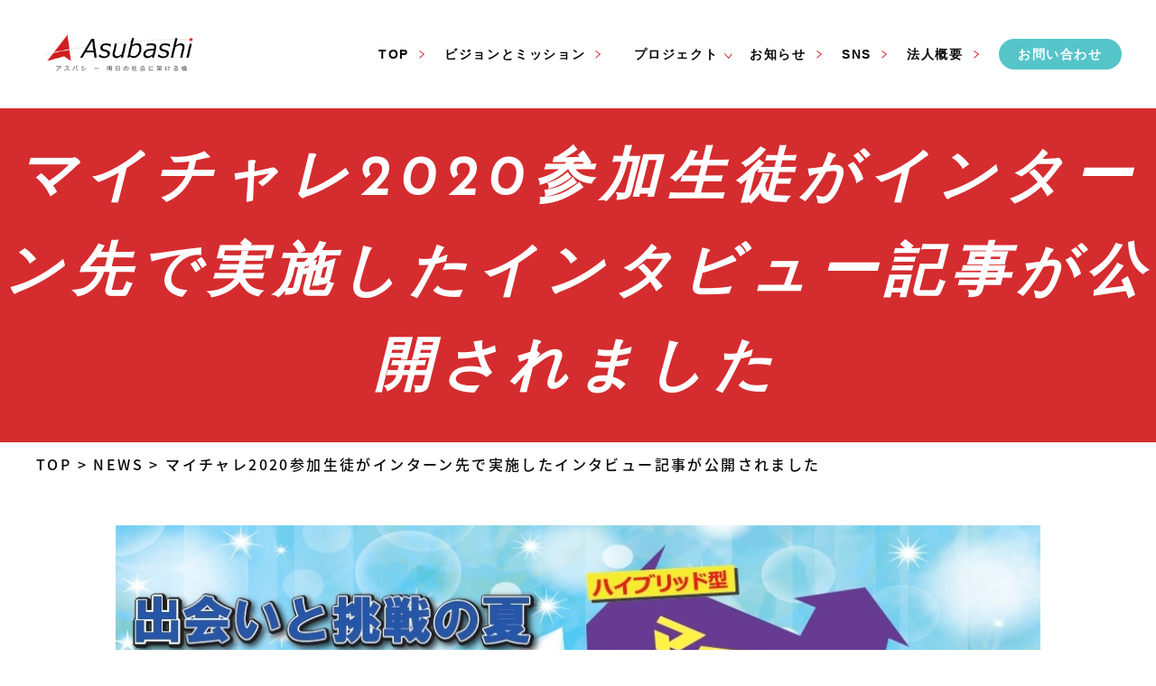

--- FILE ---
content_type: text/html; charset=UTF-8
request_url: https://asubashi.org/archives/902
body_size: 11817
content:
<!DOCTYPE html>
<html lang="ja">
<head>
    <meta charset="UTF-8">
    <meta http-equiv="X-UA-Compatible" content="IE=edge">
    <meta name="viewport" content="width=device-width, initial-scale=1.0">

<!-- Google tag (gtag.js) -->
<script async src="https://www.googletagmanager.com/gtag/js?id=G-RWJT63RSNP"></script>
<script>
  window.dataLayer = window.dataLayer || [];
  function gtag(){dataLayer.push(arguments);}
  gtag('js', new Date());

  gtag('config', 'G-RWJT63RSNP');
</script>
<style>.grecaptcha-badge{visible:hidden!important;}</style>
<script type="text/javascript">
    (function(c,l,a,r,i,t,y){
        c[a]=c[a]||function(){(c[a].q=c[a].q||[]).push(arguments)};
        t=l.createElement(r);t.async=1;t.src="https://www.clarity.ms/tag/"+i;
        y=l.getElementsByTagName(r)[0];y.parentNode.insertBefore(t,y);
    })(window, document, "clarity", "script", "h58lhg2j50");
</script>
<!-- KEYWORD & DESCRIPTION -->
        
      <meta name="description" content="夏のマイチャレンジインターンシップ2020で、名古屋市経済局イノベーション推進部 スタートアップ支援室にインターンに行った高校生2名が、インターン中の課題として実施したインタビュー記事が公開されました。ぜひご覧ください。 [&hellip;]" />
      <meta name="keywords" content="アスバシ, 明日橋, あすばし,高校生, インターンシップ,社会体験活動, 高校生と社会とを繋, 体験の場, 越境体験,@18, アットエイティーン, 早活プロキャリ研修, 就職・進学サポート, 介拓プロジェクト" />
  
      <!-- Google / Search Engine Tags -->
      <meta itemprop="name" content="一般社団法人アスバシ | マイチャレ2020参加生徒がインターン先で実施したインタビュー記事が公開されました" />
      <meta itemprop="description" content="夏のマイチャレンジインターンシップ2020で、名古屋市経済局イノベーション推進部 スタートアップ支援室にインターンに行った高校生2名が、インターン中の課題として実施したインタビュー記事が公開されました。ぜひご覧ください。 [&hellip;]" />
      <meta itemprop="image" content="https://asubashi.org/wp-content/uploads/2020/07/mychalle-946x1024.jpg" />
  
      <!-- Facebook Meta Tags -->
      <meta property="og:url" content="https://asubashi.org" />
      <meta property="og:type" content="website" />
      <meta property="og:title" content="一般社団法人アスバシ | マイチャレ2020参加生徒がインターン先で実施したインタビュー記事が公開されました" />
      <meta property="og:description" content="夏のマイチャレンジインターンシップ2020で、名古屋市経済局イノベーション推進部 スタートアップ支援室にインターンに行った高校生2名が、インターン中の課題として実施したインタビュー記事が公開されました。ぜひご覧ください。 [&hellip;]" />
      <meta property="og:image" content="https://asubashi.org/wp-content/uploads/2020/07/mychalle-946x1024.jpg" />
  
      <!-- Twitter Meta Tags -->
      <meta name="twitter:card" content="summary_large_image" />
      <meta name="twitter:title" content="一般社団法人アスバシ | マイチャレ2020参加生徒がインターン先で実施したインタビュー記事が公開されました" />
      <meta name="twitter:description" content="夏のマイチャレンジインターンシップ2020で、名古屋市経済局イノベーション推進部 スタートアップ支援室にインターンに行った高校生2名が、インターン中の課題として実施したインタビュー記事が公開されました。ぜひご覧ください。 [&hellip;]" />
      <meta name="twitter:image" content="https://asubashi.org/wp-content/uploads/2020/07/mychalle-946x1024.jpg"  />
<!-- Preload -->
<script>
  (function(d) {
    var config = {
      kitId: 'adh3vvo',
      scriptTimeout: 3000,
      async: true
    },
    h=d.documentElement,t=setTimeout(function(){h.className=h.className.replace(/\bwf-loading\b/g,"")+" wf-inactive";},config.scriptTimeout),tk=d.createElement("script"),f=false,s=d.getElementsByTagName("script")[0],a;h.className+=" wf-loading";tk.src='https://use.typekit.net/'+config.kitId+'.js';tk.async=true;tk.onload=tk.onreadystatechange=function(){a=this.readyState;if(f||a&&a!="complete"&&a!="loaded")return;f=true;clearTimeout(t);try{Typekit.load(config)}catch(e){}};s.parentNode.insertBefore(tk,s)
  })(document);
</script>
<!-- TITLE -->
    <title>
                一般社団法人アスバシ | マイチャレ2020参加生徒がインターン先で実施したインタビュー記事が公開されました          </title>
    <meta name='robots' content='max-image-preview:large' />
<link rel="alternate" title="oEmbed (JSON)" type="application/json+oembed" href="https://asubashi.org/wp-json/oembed/1.0/embed?url=https%3A%2F%2Fasubashi.org%2Farchives%2F902" />
<link rel="alternate" title="oEmbed (XML)" type="text/xml+oembed" href="https://asubashi.org/wp-json/oembed/1.0/embed?url=https%3A%2F%2Fasubashi.org%2Farchives%2F902&#038;format=xml" />
<style id='wp-img-auto-sizes-contain-inline-css' type='text/css'>
img:is([sizes=auto i],[sizes^="auto," i]){contain-intrinsic-size:3000px 1500px}
/*# sourceURL=wp-img-auto-sizes-contain-inline-css */
</style>
<style id='wp-emoji-styles-inline-css' type='text/css'>

	img.wp-smiley, img.emoji {
		display: inline !important;
		border: none !important;
		box-shadow: none !important;
		height: 1em !important;
		width: 1em !important;
		margin: 0 0.07em !important;
		vertical-align: -0.1em !important;
		background: none !important;
		padding: 0 !important;
	}
/*# sourceURL=wp-emoji-styles-inline-css */
</style>
<style id='wp-block-library-inline-css' type='text/css'>
:root{--wp-block-synced-color:#7a00df;--wp-block-synced-color--rgb:122,0,223;--wp-bound-block-color:var(--wp-block-synced-color);--wp-editor-canvas-background:#ddd;--wp-admin-theme-color:#007cba;--wp-admin-theme-color--rgb:0,124,186;--wp-admin-theme-color-darker-10:#006ba1;--wp-admin-theme-color-darker-10--rgb:0,107,160.5;--wp-admin-theme-color-darker-20:#005a87;--wp-admin-theme-color-darker-20--rgb:0,90,135;--wp-admin-border-width-focus:2px}@media (min-resolution:192dpi){:root{--wp-admin-border-width-focus:1.5px}}.wp-element-button{cursor:pointer}:root .has-very-light-gray-background-color{background-color:#eee}:root .has-very-dark-gray-background-color{background-color:#313131}:root .has-very-light-gray-color{color:#eee}:root .has-very-dark-gray-color{color:#313131}:root .has-vivid-green-cyan-to-vivid-cyan-blue-gradient-background{background:linear-gradient(135deg,#00d084,#0693e3)}:root .has-purple-crush-gradient-background{background:linear-gradient(135deg,#34e2e4,#4721fb 50%,#ab1dfe)}:root .has-hazy-dawn-gradient-background{background:linear-gradient(135deg,#faaca8,#dad0ec)}:root .has-subdued-olive-gradient-background{background:linear-gradient(135deg,#fafae1,#67a671)}:root .has-atomic-cream-gradient-background{background:linear-gradient(135deg,#fdd79a,#004a59)}:root .has-nightshade-gradient-background{background:linear-gradient(135deg,#330968,#31cdcf)}:root .has-midnight-gradient-background{background:linear-gradient(135deg,#020381,#2874fc)}:root{--wp--preset--font-size--normal:16px;--wp--preset--font-size--huge:42px}.has-regular-font-size{font-size:1em}.has-larger-font-size{font-size:2.625em}.has-normal-font-size{font-size:var(--wp--preset--font-size--normal)}.has-huge-font-size{font-size:var(--wp--preset--font-size--huge)}.has-text-align-center{text-align:center}.has-text-align-left{text-align:left}.has-text-align-right{text-align:right}.has-fit-text{white-space:nowrap!important}#end-resizable-editor-section{display:none}.aligncenter{clear:both}.items-justified-left{justify-content:flex-start}.items-justified-center{justify-content:center}.items-justified-right{justify-content:flex-end}.items-justified-space-between{justify-content:space-between}.screen-reader-text{border:0;clip-path:inset(50%);height:1px;margin:-1px;overflow:hidden;padding:0;position:absolute;width:1px;word-wrap:normal!important}.screen-reader-text:focus{background-color:#ddd;clip-path:none;color:#444;display:block;font-size:1em;height:auto;left:5px;line-height:normal;padding:15px 23px 14px;text-decoration:none;top:5px;width:auto;z-index:100000}html :where(.has-border-color){border-style:solid}html :where([style*=border-top-color]){border-top-style:solid}html :where([style*=border-right-color]){border-right-style:solid}html :where([style*=border-bottom-color]){border-bottom-style:solid}html :where([style*=border-left-color]){border-left-style:solid}html :where([style*=border-width]){border-style:solid}html :where([style*=border-top-width]){border-top-style:solid}html :where([style*=border-right-width]){border-right-style:solid}html :where([style*=border-bottom-width]){border-bottom-style:solid}html :where([style*=border-left-width]){border-left-style:solid}html :where(img[class*=wp-image-]){height:auto;max-width:100%}:where(figure){margin:0 0 1em}html :where(.is-position-sticky){--wp-admin--admin-bar--position-offset:var(--wp-admin--admin-bar--height,0px)}@media screen and (max-width:600px){html :where(.is-position-sticky){--wp-admin--admin-bar--position-offset:0px}}

/*# sourceURL=wp-block-library-inline-css */
</style><style id='global-styles-inline-css' type='text/css'>
:root{--wp--preset--aspect-ratio--square: 1;--wp--preset--aspect-ratio--4-3: 4/3;--wp--preset--aspect-ratio--3-4: 3/4;--wp--preset--aspect-ratio--3-2: 3/2;--wp--preset--aspect-ratio--2-3: 2/3;--wp--preset--aspect-ratio--16-9: 16/9;--wp--preset--aspect-ratio--9-16: 9/16;--wp--preset--color--black: #000000;--wp--preset--color--cyan-bluish-gray: #abb8c3;--wp--preset--color--white: #ffffff;--wp--preset--color--pale-pink: #f78da7;--wp--preset--color--vivid-red: #cf2e2e;--wp--preset--color--luminous-vivid-orange: #ff6900;--wp--preset--color--luminous-vivid-amber: #fcb900;--wp--preset--color--light-green-cyan: #7bdcb5;--wp--preset--color--vivid-green-cyan: #00d084;--wp--preset--color--pale-cyan-blue: #8ed1fc;--wp--preset--color--vivid-cyan-blue: #0693e3;--wp--preset--color--vivid-purple: #9b51e0;--wp--preset--gradient--vivid-cyan-blue-to-vivid-purple: linear-gradient(135deg,rgb(6,147,227) 0%,rgb(155,81,224) 100%);--wp--preset--gradient--light-green-cyan-to-vivid-green-cyan: linear-gradient(135deg,rgb(122,220,180) 0%,rgb(0,208,130) 100%);--wp--preset--gradient--luminous-vivid-amber-to-luminous-vivid-orange: linear-gradient(135deg,rgb(252,185,0) 0%,rgb(255,105,0) 100%);--wp--preset--gradient--luminous-vivid-orange-to-vivid-red: linear-gradient(135deg,rgb(255,105,0) 0%,rgb(207,46,46) 100%);--wp--preset--gradient--very-light-gray-to-cyan-bluish-gray: linear-gradient(135deg,rgb(238,238,238) 0%,rgb(169,184,195) 100%);--wp--preset--gradient--cool-to-warm-spectrum: linear-gradient(135deg,rgb(74,234,220) 0%,rgb(151,120,209) 20%,rgb(207,42,186) 40%,rgb(238,44,130) 60%,rgb(251,105,98) 80%,rgb(254,248,76) 100%);--wp--preset--gradient--blush-light-purple: linear-gradient(135deg,rgb(255,206,236) 0%,rgb(152,150,240) 100%);--wp--preset--gradient--blush-bordeaux: linear-gradient(135deg,rgb(254,205,165) 0%,rgb(254,45,45) 50%,rgb(107,0,62) 100%);--wp--preset--gradient--luminous-dusk: linear-gradient(135deg,rgb(255,203,112) 0%,rgb(199,81,192) 50%,rgb(65,88,208) 100%);--wp--preset--gradient--pale-ocean: linear-gradient(135deg,rgb(255,245,203) 0%,rgb(182,227,212) 50%,rgb(51,167,181) 100%);--wp--preset--gradient--electric-grass: linear-gradient(135deg,rgb(202,248,128) 0%,rgb(113,206,126) 100%);--wp--preset--gradient--midnight: linear-gradient(135deg,rgb(2,3,129) 0%,rgb(40,116,252) 100%);--wp--preset--font-size--small: 13px;--wp--preset--font-size--medium: 20px;--wp--preset--font-size--large: 36px;--wp--preset--font-size--x-large: 42px;--wp--preset--spacing--20: 0.44rem;--wp--preset--spacing--30: 0.67rem;--wp--preset--spacing--40: 1rem;--wp--preset--spacing--50: 1.5rem;--wp--preset--spacing--60: 2.25rem;--wp--preset--spacing--70: 3.38rem;--wp--preset--spacing--80: 5.06rem;--wp--preset--shadow--natural: 6px 6px 9px rgba(0, 0, 0, 0.2);--wp--preset--shadow--deep: 12px 12px 50px rgba(0, 0, 0, 0.4);--wp--preset--shadow--sharp: 6px 6px 0px rgba(0, 0, 0, 0.2);--wp--preset--shadow--outlined: 6px 6px 0px -3px rgb(255, 255, 255), 6px 6px rgb(0, 0, 0);--wp--preset--shadow--crisp: 6px 6px 0px rgb(0, 0, 0);}:where(.is-layout-flex){gap: 0.5em;}:where(.is-layout-grid){gap: 0.5em;}body .is-layout-flex{display: flex;}.is-layout-flex{flex-wrap: wrap;align-items: center;}.is-layout-flex > :is(*, div){margin: 0;}body .is-layout-grid{display: grid;}.is-layout-grid > :is(*, div){margin: 0;}:where(.wp-block-columns.is-layout-flex){gap: 2em;}:where(.wp-block-columns.is-layout-grid){gap: 2em;}:where(.wp-block-post-template.is-layout-flex){gap: 1.25em;}:where(.wp-block-post-template.is-layout-grid){gap: 1.25em;}.has-black-color{color: var(--wp--preset--color--black) !important;}.has-cyan-bluish-gray-color{color: var(--wp--preset--color--cyan-bluish-gray) !important;}.has-white-color{color: var(--wp--preset--color--white) !important;}.has-pale-pink-color{color: var(--wp--preset--color--pale-pink) !important;}.has-vivid-red-color{color: var(--wp--preset--color--vivid-red) !important;}.has-luminous-vivid-orange-color{color: var(--wp--preset--color--luminous-vivid-orange) !important;}.has-luminous-vivid-amber-color{color: var(--wp--preset--color--luminous-vivid-amber) !important;}.has-light-green-cyan-color{color: var(--wp--preset--color--light-green-cyan) !important;}.has-vivid-green-cyan-color{color: var(--wp--preset--color--vivid-green-cyan) !important;}.has-pale-cyan-blue-color{color: var(--wp--preset--color--pale-cyan-blue) !important;}.has-vivid-cyan-blue-color{color: var(--wp--preset--color--vivid-cyan-blue) !important;}.has-vivid-purple-color{color: var(--wp--preset--color--vivid-purple) !important;}.has-black-background-color{background-color: var(--wp--preset--color--black) !important;}.has-cyan-bluish-gray-background-color{background-color: var(--wp--preset--color--cyan-bluish-gray) !important;}.has-white-background-color{background-color: var(--wp--preset--color--white) !important;}.has-pale-pink-background-color{background-color: var(--wp--preset--color--pale-pink) !important;}.has-vivid-red-background-color{background-color: var(--wp--preset--color--vivid-red) !important;}.has-luminous-vivid-orange-background-color{background-color: var(--wp--preset--color--luminous-vivid-orange) !important;}.has-luminous-vivid-amber-background-color{background-color: var(--wp--preset--color--luminous-vivid-amber) !important;}.has-light-green-cyan-background-color{background-color: var(--wp--preset--color--light-green-cyan) !important;}.has-vivid-green-cyan-background-color{background-color: var(--wp--preset--color--vivid-green-cyan) !important;}.has-pale-cyan-blue-background-color{background-color: var(--wp--preset--color--pale-cyan-blue) !important;}.has-vivid-cyan-blue-background-color{background-color: var(--wp--preset--color--vivid-cyan-blue) !important;}.has-vivid-purple-background-color{background-color: var(--wp--preset--color--vivid-purple) !important;}.has-black-border-color{border-color: var(--wp--preset--color--black) !important;}.has-cyan-bluish-gray-border-color{border-color: var(--wp--preset--color--cyan-bluish-gray) !important;}.has-white-border-color{border-color: var(--wp--preset--color--white) !important;}.has-pale-pink-border-color{border-color: var(--wp--preset--color--pale-pink) !important;}.has-vivid-red-border-color{border-color: var(--wp--preset--color--vivid-red) !important;}.has-luminous-vivid-orange-border-color{border-color: var(--wp--preset--color--luminous-vivid-orange) !important;}.has-luminous-vivid-amber-border-color{border-color: var(--wp--preset--color--luminous-vivid-amber) !important;}.has-light-green-cyan-border-color{border-color: var(--wp--preset--color--light-green-cyan) !important;}.has-vivid-green-cyan-border-color{border-color: var(--wp--preset--color--vivid-green-cyan) !important;}.has-pale-cyan-blue-border-color{border-color: var(--wp--preset--color--pale-cyan-blue) !important;}.has-vivid-cyan-blue-border-color{border-color: var(--wp--preset--color--vivid-cyan-blue) !important;}.has-vivid-purple-border-color{border-color: var(--wp--preset--color--vivid-purple) !important;}.has-vivid-cyan-blue-to-vivid-purple-gradient-background{background: var(--wp--preset--gradient--vivid-cyan-blue-to-vivid-purple) !important;}.has-light-green-cyan-to-vivid-green-cyan-gradient-background{background: var(--wp--preset--gradient--light-green-cyan-to-vivid-green-cyan) !important;}.has-luminous-vivid-amber-to-luminous-vivid-orange-gradient-background{background: var(--wp--preset--gradient--luminous-vivid-amber-to-luminous-vivid-orange) !important;}.has-luminous-vivid-orange-to-vivid-red-gradient-background{background: var(--wp--preset--gradient--luminous-vivid-orange-to-vivid-red) !important;}.has-very-light-gray-to-cyan-bluish-gray-gradient-background{background: var(--wp--preset--gradient--very-light-gray-to-cyan-bluish-gray) !important;}.has-cool-to-warm-spectrum-gradient-background{background: var(--wp--preset--gradient--cool-to-warm-spectrum) !important;}.has-blush-light-purple-gradient-background{background: var(--wp--preset--gradient--blush-light-purple) !important;}.has-blush-bordeaux-gradient-background{background: var(--wp--preset--gradient--blush-bordeaux) !important;}.has-luminous-dusk-gradient-background{background: var(--wp--preset--gradient--luminous-dusk) !important;}.has-pale-ocean-gradient-background{background: var(--wp--preset--gradient--pale-ocean) !important;}.has-electric-grass-gradient-background{background: var(--wp--preset--gradient--electric-grass) !important;}.has-midnight-gradient-background{background: var(--wp--preset--gradient--midnight) !important;}.has-small-font-size{font-size: var(--wp--preset--font-size--small) !important;}.has-medium-font-size{font-size: var(--wp--preset--font-size--medium) !important;}.has-large-font-size{font-size: var(--wp--preset--font-size--large) !important;}.has-x-large-font-size{font-size: var(--wp--preset--font-size--x-large) !important;}
/*# sourceURL=global-styles-inline-css */
</style>

<style id='classic-theme-styles-inline-css' type='text/css'>
/*! This file is auto-generated */
.wp-block-button__link{color:#fff;background-color:#32373c;border-radius:9999px;box-shadow:none;text-decoration:none;padding:calc(.667em + 2px) calc(1.333em + 2px);font-size:1.125em}.wp-block-file__button{background:#32373c;color:#fff;text-decoration:none}
/*# sourceURL=/wp-includes/css/classic-themes.min.css */
</style>
<link rel='stylesheet' id='contact-form-7-css' href='https://asubashi.org/wp-content/plugins/contact-form-7/includes/css/styles.css?ver=6.1.4' type='text/css' media='all' />
<link rel='stylesheet' id='reset-css' href='https://asubashi.org/wp-content/themes/asubashi/css/html5reset-1.6.1.css?ver=6.9' type='text/css' media='all' />
<link rel='stylesheet' id='main-css' href='https://asubashi.org/wp-content/themes/asubashi/css/main.css?ver=6.9' type='text/css' media='all' />
<link rel='stylesheet' id='post-css' href='https://asubashi.org/wp-content/themes/asubashi/css/post.css?ver=6.9' type='text/css' media='all' />
<script type="text/javascript" src="https://asubashi.org/wp-includes/js/jquery/jquery.min.js?ver=3.7.1" id="jquery-core-js"></script>
<script type="text/javascript" src="https://asubashi.org/wp-includes/js/jquery/jquery-migrate.min.js?ver=3.4.1" id="jquery-migrate-js"></script>
<link rel="https://api.w.org/" href="https://asubashi.org/wp-json/" /><link rel="alternate" title="JSON" type="application/json" href="https://asubashi.org/wp-json/wp/v2/posts/902" /><link rel="EditURI" type="application/rsd+xml" title="RSD" href="https://asubashi.org/xmlrpc.php?rsd" />
<meta name="generator" content="WordPress 6.9" />
<link rel="canonical" href="https://asubashi.org/archives/902" />
<link rel='shortlink' href='https://asubashi.org/?p=902' />
<link rel="icon" href="https://asubashi.org/wp-content/uploads/2023/03/cropped-favicon-32x32.png" sizes="32x32" />
<link rel="icon" href="https://asubashi.org/wp-content/uploads/2023/03/cropped-favicon-192x192.png" sizes="192x192" />
<link rel="apple-touch-icon" href="https://asubashi.org/wp-content/uploads/2023/03/cropped-favicon-180x180.png" />
<meta name="msapplication-TileImage" content="https://asubashi.org/wp-content/uploads/2023/03/cropped-favicon-270x270.png" />
    <!-- Meta Pixel Code -->
    <script>
      !function(f,b,e,v,n,t,s)
      {if(f.fbq)return;n=f.fbq=function(){n.callMethod?
      n.callMethod.apply(n,arguments):n.queue.push(arguments)};
      if(!f._fbq)f._fbq=n;n.push=n;n.loaded=!0;n.version='2.0';
      n.queue=[];t=b.createElement(e);t.async=!0;
      t.src=v;s=b.getElementsByTagName(e)[0];
      s.parentNode.insertBefore(t,s)}(window, document,'script',
      'https://connect.facebook.net/en_US/fbevents.js');
      fbq('init', '1703419766871600');
      fbq('track', 'PageView');
      </script>
      <noscript><img height="1" width="1" style="display:none"
      src="https://www.facebook.com/tr?id=1703419766871600&ev=PageView&noscript=1"
    /></noscript>
    <!-- End Meta Pixel Code -->
</head>
<body>
<header class="fx-row">
    <a href="/" class="logo-container"><img src="https://asubashi.org/wp-content/themes/asubashi/img/logo.png" alt="logo" class="header-logo"></a>
    <nav class="nav-container">
      <ul class="nav-menu">
        <li class="nav-top-link"><a href="https://asubashi.org/">TOP</a></li>
<li class="nav-about-link"><a href="https://asubashi.org/about"><span class="rj-label">Vision&Mission</span><span class="jp-label">ビジョンとミッション</span></a></li>
<li class="nav-project-link" id="exnav-trigger"><span class="rj-label">Our projects</span><span class="jp-label">プロジェクト</span><span class="spacer"></span></li>
<div class="mobile-extra-nav" id="mobile-extra-nav">
    
  <ul class="service-list">
    <li><a href="https://asubashi.org/highschool-internship">インターンシップ</a></li>
<li><a href="https://asubashi.org/support">高校生　就職・進学サポート</a></li>
<li><a href="https://asubashi.org/at18">@18</a></li>
<li><a href="https://asubashi.org/keitaku">介拓プロジェクト</a></li>
<li><a href="https://asubashi.org/procarry">早活プロキャリ研修</a></li>
<li class="nav-case-link"><a href="https://asubashi.org/case">プロジェクト事例</a></li>  </ul>
  <ul class="project-list">
    <li><a href="https://asubashi.org/apprenticeship">アプレンティスシップ</a></li>
<li><a href="https://asubashi.org/sci">SCIフォーラム</a></li>
<li><a href="https://asubashi.org/career-support-network">キャリアサポートネットワーク</a></li>  </ul>
</div>
<li class="nav-news-link"><a href="https://asubashi.org/news"><span class="rj-label">News</span><span class="jp-label">お知らせ</span></a></li>
<li class="nav-sns-link"><a href="https://asubashi.org/#social-media">SNS</a></li>
<li class="nav-corporate-link"><a href="https://asubashi.org/corporate"><span class="rj-label">Corporate profile</span><span class="jp-label">法人概要</span></a></li>
<li class="nav-contact-link contact-button"><a href="https://asubashi.org/contact"><span class="rj-label">Contact</span><span class="jp-label">お問い合わせ</span></a></li>
      </ul>
      <div class="hamburger">
        <span></span>
        <span></span>
        <span></span>
      </div>
      <div class="sns-container" id="footer-sns">
    <p>Social media</p>
    <div class="sns-row fx-row">
        <!-- <a href="" taget="_blank" class="sns-icon insta-icon">
            <svg xmlns="http://www.w3.org/2000/svg" width="33.047" height="33.04" viewBox="0 0 33.047 33.04">
                <path id="Icon_awesome-instagram" data-name="Icon awesome-instagram" d="M16.522,10.287a8.471,8.471,0,1,0,8.471,8.471A8.458,8.458,0,0,0,16.522,10.287Zm0,13.978a5.507,5.507,0,1,1,5.507-5.507A5.517,5.517,0,0,1,16.522,24.265ZM27.315,9.94A1.976,1.976,0,1,1,25.34,7.964,1.971,1.971,0,0,1,27.315,9.94Zm5.61,2.005a9.778,9.778,0,0,0-2.669-6.923,9.842,9.842,0,0,0-6.923-2.669C20.606,2.2,12.43,2.2,9.7,2.354A9.828,9.828,0,0,0,2.78,5.015,9.81,9.81,0,0,0,.111,11.938c-.155,2.728-.155,10.9,0,13.632A9.778,9.778,0,0,0,2.78,32.493,9.855,9.855,0,0,0,9.7,35.162c2.728.155,10.9.155,13.632,0a9.778,9.778,0,0,0,6.923-2.669,9.842,9.842,0,0,0,2.669-6.923c.155-2.728.155-10.9,0-13.624ZM29.4,28.5a5.576,5.576,0,0,1-3.141,3.141c-2.175.863-7.336.664-9.739.664s-7.572.192-9.739-.664A5.576,5.576,0,0,1,3.642,28.5c-.863-2.175-.664-7.336-.664-9.739s-.192-7.572.664-9.739A5.576,5.576,0,0,1,6.783,5.878c2.175-.863,7.336-.664,9.739-.664s7.572-.192,9.739.664A5.576,5.576,0,0,1,29.4,9.019c.863,2.175.664,7.336.664,9.739S30.264,26.329,29.4,28.5Z" transform="translate(0.005 -2.238)" />
            </svg>
        </a> -->
        <a href="https://www.facebook.com/asubashi/" target="_blank" class="sns-icon facebook-icon">
            <svg xmlns="http://www.w3.org/2000/svg" width="33.047" height="32.847" viewBox="0 0 33.047 32.847">
                <path id="Icon_simple-facebook" data-name="Icon simple-facebook" d="M33.047,16.524A16.524,16.524,0,1,0,13.942,32.847V21.3h-4.2V16.524h4.2v-3.64c0-4.141,2.467-6.429,6.241-6.429a25.412,25.412,0,0,1,3.7.323v4.066H21.8a2.388,2.388,0,0,0-2.693,2.58v3.1h4.583L22.956,21.3h-3.85V32.847A16.528,16.528,0,0,0,33.047,16.524Z" />
            </svg>
        </a>
        <a href="https://line.me/R/ti/p/%40swa1060z" target="_blank" class="sns-icon line-icon">
            <svg xmlns="http://www.w3.org/2000/svg" width="34.652" height="34.651" viewBox="0 0 34.652 34.651">
                <path id="Icon_awesome-line" data-name="Icon awesome-line" d="M21.046,15.569v5.5a.244.244,0,0,1-.248.248h-.882a.256.256,0,0,1-.2-.1l-2.522-3.4v3.264a.244.244,0,0,1-.248.248h-.882a.244.244,0,0,1-.248-.248v-5.5a.244.244,0,0,1,.248-.248h.874a.233.233,0,0,1,.2.108l2.522,3.4V15.577a.244.244,0,0,1,.248-.248h.882a.245.245,0,0,1,.255.24ZM14.7,15.321h-.882a.244.244,0,0,0-.248.248v5.5a.244.244,0,0,0,.248.248H14.7a.244.244,0,0,0,.248-.248v-5.5A.249.249,0,0,0,14.7,15.321Zm-2.127,4.61H10.171V15.569a.244.244,0,0,0-.248-.248H9.042a.244.244,0,0,0-.248.248v5.5a.227.227,0,0,0,.07.17.261.261,0,0,0,.17.07h3.535a.244.244,0,0,0,.248-.248v-.882a.248.248,0,0,0-.24-.248Zm13.11-4.61H22.152a.249.249,0,0,0-.248.248v5.5a.249.249,0,0,0,.248.248h3.535a.244.244,0,0,0,.248-.248v-.882a.244.244,0,0,0-.248-.248H23.282v-.928h2.406a.244.244,0,0,0,.248-.248v-.889a.244.244,0,0,0-.248-.248H23.282V16.7h2.406a.244.244,0,0,0,.248-.248v-.882a.26.26,0,0,0-.248-.248Zm8.965-6.752V30.636A6.3,6.3,0,0,1,28.332,36.9H6.265A6.305,6.305,0,0,1,0,30.582V8.515A6.305,6.305,0,0,1,6.319,2.25H28.387A6.3,6.3,0,0,1,34.652,8.569Zm-4.765,9.483c0-5.646-5.662-10.241-12.615-10.241S4.656,12.406,4.656,18.052c0,5.058,4.486,9.3,10.55,10.1,1.477.317,1.307.859.975,2.846-.054.317-.255,1.245,1.091.681s7.263-4.277,9.916-7.325A9.138,9.138,0,0,0,29.887,18.052Z" transform="translate(0 -2.25)"/>
            </svg>
        </a>
        <a href="https://x.com/asubashi_org" target="_blank" class="sns-icon twitter-icon">
        <svg class="x-logo" viewBox="0 0 1200 1227" fill="current" xmlns="http://www.w3.org/2000/svg">
            <path d="M714.163 519.284L1160.89 0H1055.03L667.137 450.887L357.328 0H0L468.492 681.821L0 1226.37H105.866L515.491 750.218L842.672 1226.37H1200L714.137 519.284H714.163ZM569.165 687.828L521.697 619.934L144.011 79.6944H306.615L611.412 515.685L658.88 583.579L1055.08 1150.3H892.476L569.165 687.854V687.828Z" fill="current"/>
        </svg>
        </a>
    </div>
</div>    </nav>
  </header>
  <div class="extra-nav project-nav fx-row f-source-b" id="extra-nav">
    <div class="project-title fx-col">
      <p class="">
        プロジェクト一覧
      </p> 
    <div class="spacer"></div>
    </div>
    
  <ul class="service-list">
    <li><a href="https://asubashi.org/highschool-internship">インターンシップ</a></li>
<li><a href="https://asubashi.org/support">高校生　就職・進学サポート</a></li>
<li><a href="https://asubashi.org/at18">@18</a></li>
<li><a href="https://asubashi.org/keitaku">介拓プロジェクト</a></li>
<li><a href="https://asubashi.org/procarry">早活プロキャリ研修</a></li>
<li class="nav-case-link"><a href="https://asubashi.org/case">プロジェクト事例</a></li>  </ul>
  <ul class="project-list">
    <li><a href="https://asubashi.org/apprenticeship">アプレンティスシップ</a></li>
<li><a href="https://asubashi.org/sci">SCIフォーラム</a></li>
<li><a href="https://asubashi.org/career-support-network">キャリアサポートネットワーク</a></li>  </ul>
  </div>

<main class="post-main font-overwrite">
    <section class="post-landing">
        <h1 class="f-josefin-sbi">マイチャレ2020参加生徒がインターン先で実施したインタビュー記事が公開されました</h1>
    </section>
    <div class="breadcrumbs width1200 fx-row p-like">
        <a href="https://asubashi.org/">TOP</a><span class="spacer">&nbsp;>&nbsp;</span>
        <a href="https://asubashi.org/news">NEWS</a><span class="spacer">&nbsp;>&nbsp;</span> 
        <p>
            マイチャレ2020参加生徒がインターン先で実施したインタビュー記事が公開されました        </p>
    </div>
     
    <div class="post-img-container">
        <img width="1004" height="1087" src="https://asubashi.org/wp-content/uploads/2020/07/mychalle.jpg" class="attachment-full size-full wp-post-image" alt="" decoding="async" fetchpriority="high" srcset="https://asubashi.org/wp-content/uploads/2020/07/mychalle.jpg 1004w, https://asubashi.org/wp-content/uploads/2020/07/mychalle-277x300.jpg 277w, https://asubashi.org/wp-content/uploads/2020/07/mychalle-946x1024.jpg 946w, https://asubashi.org/wp-content/uploads/2020/07/mychalle-768x831.jpg 768w" sizes="(max-width: 1004px) 100vw, 1004px" />    </div>
        <article class="post-body">
        <h4 class="post-date">2020.10.05</h4>
        <div class="tag-list p-small">
                    </div>
        <p>夏のマイチャレンジインターンシップ2020で、名古屋市経済局イノベーション推進部 スタートアップ支援室にインターンに行った高校生2名が、インターン中の課題として実施したインタビュー記事が公開されました。ぜひご覧ください。</p>
<p>【インタビュー】「スタートアップの世界へようこそ！」高校生インターンシップ生がなごのキャンパス企画運営プロデューサー・株式会社LEO 代表取締役CEO 粟生万琴さんにインタビュー！</p>
<p>https://nagoya-innovation.jp/news/2020/10/content.html?fbclid=IwAR3ju3ZmH5bxOvxMri8uPAmO6op7rCtt0qgDbFWdVynrtCmwm5124lVJZG8    	</p>
    </article>
    <div class="post-nav adjacent-nav width1200">
        <div class="nav-elements">
    <a class="p-like" href="https://asubashi.org/archives/889" title="「＠18」～「知る」は18歳の選択をゆたかにする～ 高校生のための働き方カタログ配布中！"><p class='p-small'>< 「＠18」～「知る」は18歳の選択をゆた...</p> </a>    <a class="p-like" href="https://asubashi.org/archives/916" title="高卒就職・進学に関する悩み「なんでもオンライン進路相談室」"><p class='p-small'>高卒就職・進学に関する悩み「なんでも... ></p> </a></div>    </div>
</main>
<!-- お問い合わせ -->
 <section class="footer-contact fx-col f-source-b">
    <h2 class="text-teal contact-h2 f-josefin-bi">Contact</h2>
    <h4 class="subtitle ">お問い合わせ</h4>
    <p class="contact-text med-to-bold">ご相談・ご質問など<span class="block-break">お気軽にお問い合わせください。</span></p>
    <a href="https://asubashi.org/contact" class="contact-btn">
        お問い合わせはコチラ
    </a>
</section><footer class="footer fx-col  f-source-b">
    <div class="footer-container">
        <div class="left-col fx-col">
            <a href="https://asubashi.org/" class="logo-container"><img src="https://asubashi.org/wp-content/themes/asubashi/img/logo-b.png" alt="logo" class="footer-logo"></a>
            <h4>一般社団法人アスバシ</h4>
            <p class="footer-access">
                〒456-0006<br>
                愛知県名古屋市熱田区沢下町8-5<br>
                愛知私学会館東館
            </p>
            <p class="mini" style="font-size:80%; margin-top:30px;">asubashi.jpは当法人の公式ドメインです</p>

        </div>
        <div class="right-col">
            <ul class="footer-menu fx-col">
                <li class="nav-top-link"><a href="https://asubashi.org/">TOP</a></li>
<li class="nav-about-link"><a href="https://asubashi.org/about"><span class="rj-label">Vision&Mission</span><span class="jp-label">ビジョンとミッション</span></a></li>
<li class="nav-project-link" id="exnav-trigger"><span class="rj-label">Our projects</span><span class="jp-label">プロジェクト</span><span class="spacer"></span></li>
<div class="mobile-extra-nav" id="mobile-extra-nav">
    
  <ul class="service-list">
    <li><a href="https://asubashi.org/highschool-internship">インターンシップ</a></li>
<li><a href="https://asubashi.org/support">高校生　就職・進学サポート</a></li>
<li><a href="https://asubashi.org/at18">@18</a></li>
<li><a href="https://asubashi.org/keitaku">介拓プロジェクト</a></li>
<li><a href="https://asubashi.org/procarry">早活プロキャリ研修</a></li>
<li class="nav-case-link"><a href="https://asubashi.org/case">プロジェクト事例</a></li>  </ul>
  <ul class="project-list">
    <li><a href="https://asubashi.org/apprenticeship">アプレンティスシップ</a></li>
<li><a href="https://asubashi.org/sci">SCIフォーラム</a></li>
<li><a href="https://asubashi.org/career-support-network">キャリアサポートネットワーク</a></li>  </ul>
</div>
<li class="nav-news-link"><a href="https://asubashi.org/news"><span class="rj-label">News</span><span class="jp-label">お知らせ</span></a></li>
<li class="nav-sns-link"><a href="https://asubashi.org/#social-media">SNS</a></li>
<li class="nav-corporate-link"><a href="https://asubashi.org/corporate"><span class="rj-label">Corporate profile</span><span class="jp-label">法人概要</span></a></li>
<li class="nav-contact-link contact-button"><a href="https://asubashi.org/contact"><span class="rj-label">Contact</span><span class="jp-label">お問い合わせ</span></a></li>
                <li><a href="/privacy">Privacy</a></li>
            </ul>
            <div class="sns-container" id="footer-sns">
    <p>Social media</p>
    <div class="sns-row fx-row">
        <!-- <a href="" taget="_blank" class="sns-icon insta-icon">
            <svg xmlns="http://www.w3.org/2000/svg" width="33.047" height="33.04" viewBox="0 0 33.047 33.04">
                <path id="Icon_awesome-instagram" data-name="Icon awesome-instagram" d="M16.522,10.287a8.471,8.471,0,1,0,8.471,8.471A8.458,8.458,0,0,0,16.522,10.287Zm0,13.978a5.507,5.507,0,1,1,5.507-5.507A5.517,5.517,0,0,1,16.522,24.265ZM27.315,9.94A1.976,1.976,0,1,1,25.34,7.964,1.971,1.971,0,0,1,27.315,9.94Zm5.61,2.005a9.778,9.778,0,0,0-2.669-6.923,9.842,9.842,0,0,0-6.923-2.669C20.606,2.2,12.43,2.2,9.7,2.354A9.828,9.828,0,0,0,2.78,5.015,9.81,9.81,0,0,0,.111,11.938c-.155,2.728-.155,10.9,0,13.632A9.778,9.778,0,0,0,2.78,32.493,9.855,9.855,0,0,0,9.7,35.162c2.728.155,10.9.155,13.632,0a9.778,9.778,0,0,0,6.923-2.669,9.842,9.842,0,0,0,2.669-6.923c.155-2.728.155-10.9,0-13.624ZM29.4,28.5a5.576,5.576,0,0,1-3.141,3.141c-2.175.863-7.336.664-9.739.664s-7.572.192-9.739-.664A5.576,5.576,0,0,1,3.642,28.5c-.863-2.175-.664-7.336-.664-9.739s-.192-7.572.664-9.739A5.576,5.576,0,0,1,6.783,5.878c2.175-.863,7.336-.664,9.739-.664s7.572-.192,9.739.664A5.576,5.576,0,0,1,29.4,9.019c.863,2.175.664,7.336.664,9.739S30.264,26.329,29.4,28.5Z" transform="translate(0.005 -2.238)" />
            </svg>
        </a> -->
        <a href="https://www.facebook.com/asubashi/" target="_blank" class="sns-icon facebook-icon">
            <svg xmlns="http://www.w3.org/2000/svg" width="33.047" height="32.847" viewBox="0 0 33.047 32.847">
                <path id="Icon_simple-facebook" data-name="Icon simple-facebook" d="M33.047,16.524A16.524,16.524,0,1,0,13.942,32.847V21.3h-4.2V16.524h4.2v-3.64c0-4.141,2.467-6.429,6.241-6.429a25.412,25.412,0,0,1,3.7.323v4.066H21.8a2.388,2.388,0,0,0-2.693,2.58v3.1h4.583L22.956,21.3h-3.85V32.847A16.528,16.528,0,0,0,33.047,16.524Z" />
            </svg>
        </a>
        <a href="https://line.me/R/ti/p/%40swa1060z" target="_blank" class="sns-icon line-icon">
            <svg xmlns="http://www.w3.org/2000/svg" width="34.652" height="34.651" viewBox="0 0 34.652 34.651">
                <path id="Icon_awesome-line" data-name="Icon awesome-line" d="M21.046,15.569v5.5a.244.244,0,0,1-.248.248h-.882a.256.256,0,0,1-.2-.1l-2.522-3.4v3.264a.244.244,0,0,1-.248.248h-.882a.244.244,0,0,1-.248-.248v-5.5a.244.244,0,0,1,.248-.248h.874a.233.233,0,0,1,.2.108l2.522,3.4V15.577a.244.244,0,0,1,.248-.248h.882a.245.245,0,0,1,.255.24ZM14.7,15.321h-.882a.244.244,0,0,0-.248.248v5.5a.244.244,0,0,0,.248.248H14.7a.244.244,0,0,0,.248-.248v-5.5A.249.249,0,0,0,14.7,15.321Zm-2.127,4.61H10.171V15.569a.244.244,0,0,0-.248-.248H9.042a.244.244,0,0,0-.248.248v5.5a.227.227,0,0,0,.07.17.261.261,0,0,0,.17.07h3.535a.244.244,0,0,0,.248-.248v-.882a.248.248,0,0,0-.24-.248Zm13.11-4.61H22.152a.249.249,0,0,0-.248.248v5.5a.249.249,0,0,0,.248.248h3.535a.244.244,0,0,0,.248-.248v-.882a.244.244,0,0,0-.248-.248H23.282v-.928h2.406a.244.244,0,0,0,.248-.248v-.889a.244.244,0,0,0-.248-.248H23.282V16.7h2.406a.244.244,0,0,0,.248-.248v-.882a.26.26,0,0,0-.248-.248Zm8.965-6.752V30.636A6.3,6.3,0,0,1,28.332,36.9H6.265A6.305,6.305,0,0,1,0,30.582V8.515A6.305,6.305,0,0,1,6.319,2.25H28.387A6.3,6.3,0,0,1,34.652,8.569Zm-4.765,9.483c0-5.646-5.662-10.241-12.615-10.241S4.656,12.406,4.656,18.052c0,5.058,4.486,9.3,10.55,10.1,1.477.317,1.307.859.975,2.846-.054.317-.255,1.245,1.091.681s7.263-4.277,9.916-7.325A9.138,9.138,0,0,0,29.887,18.052Z" transform="translate(0 -2.25)"/>
            </svg>
        </a>
        <a href="https://x.com/asubashi_org" target="_blank" class="sns-icon twitter-icon">
        <svg class="x-logo" viewBox="0 0 1200 1227" fill="current" xmlns="http://www.w3.org/2000/svg">
            <path d="M714.163 519.284L1160.89 0H1055.03L667.137 450.887L357.328 0H0L468.492 681.821L0 1226.37H105.866L515.491 750.218L842.672 1226.37H1200L714.137 519.284H714.163ZM569.165 687.828L521.697 619.934L144.011 79.6944H306.615L611.412 515.685L658.88 583.579L1055.08 1150.3H892.476L569.165 687.854V687.828Z" fill="current"/>
        </svg>
        </a>
    </div>
</div>        </div>
</footer>
<script type="speculationrules">
{"prefetch":[{"source":"document","where":{"and":[{"href_matches":"/*"},{"not":{"href_matches":["/wp-*.php","/wp-admin/*","/wp-content/uploads/*","/wp-content/*","/wp-content/plugins/*","/wp-content/themes/asubashi/*","/*\\?(.+)"]}},{"not":{"selector_matches":"a[rel~=\"nofollow\"]"}},{"not":{"selector_matches":".no-prefetch, .no-prefetch a"}}]},"eagerness":"conservative"}]}
</script>
<script type="text/javascript" src="https://asubashi.org/wp-includes/js/dist/hooks.min.js?ver=dd5603f07f9220ed27f1" id="wp-hooks-js"></script>
<script type="text/javascript" src="https://asubashi.org/wp-includes/js/dist/i18n.min.js?ver=c26c3dc7bed366793375" id="wp-i18n-js"></script>
<script type="text/javascript" id="wp-i18n-js-after">
/* <![CDATA[ */
wp.i18n.setLocaleData( { 'text direction\u0004ltr': [ 'ltr' ] } );
//# sourceURL=wp-i18n-js-after
/* ]]> */
</script>
<script type="text/javascript" src="https://asubashi.org/wp-content/plugins/contact-form-7/includes/swv/js/index.js?ver=6.1.4" id="swv-js"></script>
<script type="text/javascript" id="contact-form-7-js-translations">
/* <![CDATA[ */
( function( domain, translations ) {
	var localeData = translations.locale_data[ domain ] || translations.locale_data.messages;
	localeData[""].domain = domain;
	wp.i18n.setLocaleData( localeData, domain );
} )( "contact-form-7", {"translation-revision-date":"2025-11-30 08:12:23+0000","generator":"GlotPress\/4.0.3","domain":"messages","locale_data":{"messages":{"":{"domain":"messages","plural-forms":"nplurals=1; plural=0;","lang":"ja_JP"},"This contact form is placed in the wrong place.":["\u3053\u306e\u30b3\u30f3\u30bf\u30af\u30c8\u30d5\u30a9\u30fc\u30e0\u306f\u9593\u9055\u3063\u305f\u4f4d\u7f6e\u306b\u7f6e\u304b\u308c\u3066\u3044\u307e\u3059\u3002"],"Error:":["\u30a8\u30e9\u30fc:"]}},"comment":{"reference":"includes\/js\/index.js"}} );
//# sourceURL=contact-form-7-js-translations
/* ]]> */
</script>
<script type="text/javascript" id="contact-form-7-js-before">
/* <![CDATA[ */
var wpcf7 = {
    "api": {
        "root": "https:\/\/asubashi.org\/wp-json\/",
        "namespace": "contact-form-7\/v1"
    }
};
//# sourceURL=contact-form-7-js-before
/* ]]> */
</script>
<script type="text/javascript" src="https://asubashi.org/wp-content/plugins/contact-form-7/includes/js/index.js?ver=6.1.4" id="contact-form-7-js"></script>
<script type="text/javascript" src="https://asubashi.org/wp-content/themes/asubashi/js/main.js?ver=6.9" id="main-js"></script>
<script id="wp-emoji-settings" type="application/json">
{"baseUrl":"https://s.w.org/images/core/emoji/17.0.2/72x72/","ext":".png","svgUrl":"https://s.w.org/images/core/emoji/17.0.2/svg/","svgExt":".svg","source":{"concatemoji":"https://asubashi.org/wp-includes/js/wp-emoji-release.min.js?ver=6.9"}}
</script>
<script type="module">
/* <![CDATA[ */
/*! This file is auto-generated */
const a=JSON.parse(document.getElementById("wp-emoji-settings").textContent),o=(window._wpemojiSettings=a,"wpEmojiSettingsSupports"),s=["flag","emoji"];function i(e){try{var t={supportTests:e,timestamp:(new Date).valueOf()};sessionStorage.setItem(o,JSON.stringify(t))}catch(e){}}function c(e,t,n){e.clearRect(0,0,e.canvas.width,e.canvas.height),e.fillText(t,0,0);t=new Uint32Array(e.getImageData(0,0,e.canvas.width,e.canvas.height).data);e.clearRect(0,0,e.canvas.width,e.canvas.height),e.fillText(n,0,0);const a=new Uint32Array(e.getImageData(0,0,e.canvas.width,e.canvas.height).data);return t.every((e,t)=>e===a[t])}function p(e,t){e.clearRect(0,0,e.canvas.width,e.canvas.height),e.fillText(t,0,0);var n=e.getImageData(16,16,1,1);for(let e=0;e<n.data.length;e++)if(0!==n.data[e])return!1;return!0}function u(e,t,n,a){switch(t){case"flag":return n(e,"\ud83c\udff3\ufe0f\u200d\u26a7\ufe0f","\ud83c\udff3\ufe0f\u200b\u26a7\ufe0f")?!1:!n(e,"\ud83c\udde8\ud83c\uddf6","\ud83c\udde8\u200b\ud83c\uddf6")&&!n(e,"\ud83c\udff4\udb40\udc67\udb40\udc62\udb40\udc65\udb40\udc6e\udb40\udc67\udb40\udc7f","\ud83c\udff4\u200b\udb40\udc67\u200b\udb40\udc62\u200b\udb40\udc65\u200b\udb40\udc6e\u200b\udb40\udc67\u200b\udb40\udc7f");case"emoji":return!a(e,"\ud83e\u1fac8")}return!1}function f(e,t,n,a){let r;const o=(r="undefined"!=typeof WorkerGlobalScope&&self instanceof WorkerGlobalScope?new OffscreenCanvas(300,150):document.createElement("canvas")).getContext("2d",{willReadFrequently:!0}),s=(o.textBaseline="top",o.font="600 32px Arial",{});return e.forEach(e=>{s[e]=t(o,e,n,a)}),s}function r(e){var t=document.createElement("script");t.src=e,t.defer=!0,document.head.appendChild(t)}a.supports={everything:!0,everythingExceptFlag:!0},new Promise(t=>{let n=function(){try{var e=JSON.parse(sessionStorage.getItem(o));if("object"==typeof e&&"number"==typeof e.timestamp&&(new Date).valueOf()<e.timestamp+604800&&"object"==typeof e.supportTests)return e.supportTests}catch(e){}return null}();if(!n){if("undefined"!=typeof Worker&&"undefined"!=typeof OffscreenCanvas&&"undefined"!=typeof URL&&URL.createObjectURL&&"undefined"!=typeof Blob)try{var e="postMessage("+f.toString()+"("+[JSON.stringify(s),u.toString(),c.toString(),p.toString()].join(",")+"));",a=new Blob([e],{type:"text/javascript"});const r=new Worker(URL.createObjectURL(a),{name:"wpTestEmojiSupports"});return void(r.onmessage=e=>{i(n=e.data),r.terminate(),t(n)})}catch(e){}i(n=f(s,u,c,p))}t(n)}).then(e=>{for(const n in e)a.supports[n]=e[n],a.supports.everything=a.supports.everything&&a.supports[n],"flag"!==n&&(a.supports.everythingExceptFlag=a.supports.everythingExceptFlag&&a.supports[n]);var t;a.supports.everythingExceptFlag=a.supports.everythingExceptFlag&&!a.supports.flag,a.supports.everything||((t=a.source||{}).concatemoji?r(t.concatemoji):t.wpemoji&&t.twemoji&&(r(t.twemoji),r(t.wpemoji)))});
//# sourceURL=https://asubashi.org/wp-includes/js/wp-emoji-loader.min.js
/* ]]> */
</script>
</body>
</html>

--- FILE ---
content_type: text/css
request_url: https://asubashi.org/wp-content/themes/asubashi/css/main.css?ver=6.9
body_size: 9002
content:
.text-teal {
  color: #55C5C9;
}

.text-red {
  color: #D52C2F !important;
}

/* josefin-sans-regular - latin */
@font-face {
  font-display: swap;
  font-family: "Josefin Sans";
  font-style: normal;
  font-weight: 400;
  src: url("../assets/fonts/josefin-sans-v26-latin-regular.woff2") format("woff2"), url("../assets/fonts/josefin-sans-v26-latin-regular.woff") format("woff");
}
/* josefin-sans-500italic - latin */
@font-face {
  font-display: swap;
  font-family: "Josefin Sans";
  font-style: italic;
  font-weight: 500;
  src: url("../assets/fonts/josefin-sans-v26-latin-500italic.woff2") format("woff2"), url("../assets/fonts/josefin-sans-v26-latin-500italic.woff") format("woff");
}
/* josefin-sans-600italic - latin */
@font-face {
  font-display: swap;
  font-family: "Josefin Sans";
  font-style: italic;
  font-weight: 600;
  src: url("../assets/fonts/josefin-sans-v26-latin-600italic.woff2") format("woff2"), url("../assets/fonts/josefin-sans-v26-latin-600italic.woff") format("woff");
}
/* josefin-sans-700italic - latin */
@font-face {
  font-display: swap;
  font-family: "Josefin Sans";
  font-style: italic;
  font-weight: 700;
  src: url("../assets/fonts/josefin-sans-v26-latin-700italic.woff2") format("woff2"), url("../assets/fonts/josefin-sans-v26-latin-700italic.woff") format("woff");
}
a:link,
a:visited,
a:hover,
a:active,
a {
  text-decoration: none !important;
  color: inherit;
}

h1,
.h1-like {
  font-size: clamp(2.5rem, 5vw, 6.4rem);
  font-weight: 700;
  line-height: 165%;
}

h2,
.h2-like {
  font-size: clamp(4rem, 4vw, 5rem);
  font-weight: 700;
  line-height: 160%;
}

h3,
.h3-like {
  font-size: clamp(2rem, 3vw, 3rem);
  font-weight: 700;
}

h4,
.h4-like {
  font-size: clamp(1.8rem, 2vw, 2rem);
  font-weight: 700;
}

.p-1216 {
  font-size: clamp(1.2rem, 2vw, 1.6rem);
}

.p-1215 {
  font-size: clamp(1.2rem, 2vw, 1.5rem);
}

.p-1418 {
  font-size: clamp(1.4rem, 1.4vw, 1.8rem);
}

.p-1618 {
  font-size: clamp(1.6rem, 1.6vw, 1.8rem);
}

.p-1620 {
  font-size: clamp(1.6rem, 2vw, 2rem);
}

.p-1824 {
  font-size: clamp(1.8rem, 2vw, 2.4rem);
}

.p-2036 {
  font-size: clamp(2rem, 3vw, 3.6rem);
}

.p-2337 {
  font-size: clamp(2.3rem, 3vw, 3.7rem);
}

.p-2032 {
  font-size: clamp(2rem, 3vw, 3.2rem);
}

.p-2430 {
  font-size: clamp(2.4rem, 2.4vw, 3rem);
}

.p-5385 {
  font-size: clamp(5.3rem, 8vw, 8.5rem);
}

.p-70100 {
  font-size: clamp(7rem, 10vw, 10rem);
}

.p-small {
  font-size: clamp(1.2rem, 2vw, 1.4rem);
}

.f-source-b {
  font-family: "source-han-sans-japanese", YuGothic, "YuGothic", "Yu Gothic", "Yu Gothic Medium", Meiryo, sans-serif;
  font-weight: 700;
  font-style: normal;
  letter-spacing: 0.15em;
}

.f-source-med {
  font-family: "source-han-sans-japanese", YuGothic, "YuGothic", "Yu Gothic", "Yu Gothic Medium", Meiryo, sans-serif;
  font-weight: 500;
  font-style: normal;
  letter-spacing: 0.15em;
}

.f-josefin-medi {
  font-family: "Josefin Sans", YuGothic, "YuGothic", "Yu Gothic", "Yu Gothic Medium", Meiryo, sans-serif;
  font-weight: 500;
  font-style: italic;
  letter-spacing: 0.1em;
}

.f-josefin-sbi {
  font-family: "Josefin Sans", YuGothic, "YuGothic", "Yu Gothic", "Yu Gothic Medium", Meiryo, sans-serif;
  font-weight: 600;
  font-style: italic;
  letter-spacing: 0.1em;
}

.f-josefin-bi {
  font-family: "Josefin Sans", YuGothic, "YuGothic", "Yu Gothic", "Yu Gothic Medium", Meiryo, sans-serif;
  font-weight: 700;
  font-style: italic;
  letter-spacing: 0.1em;
}

.med-to-bold {
  font-weight: 500;
}

@media screen and (min-width: 801px) {
  .med-to-bold {
    font-weight: 700;
  }
}
.center-text {
  text-align: center;
}

.bold-text {
  font-weight: 700;
}

.regular-text {
  font-weight: 400;
}

.lh140 {
  line-height: 140%;
}

.lh-200-250 {
  line-height: 200%;
}
@media screen and (min-width: 801px) {
  .lh-200-250 {
    line-height: 250%;
  }
}

.hamburger {
  cursor: pointer;
  display: none;
  position: relative;
  width: 37px;
  height: 26px;
  z-index: 302;
  transform: rotate(0deg);
  transform-origin: bottom;
  transition: 0.5s ease-in-out;
}
.hamburger span {
  display: block;
  position: absolute;
  height: 3px;
  width: 100%;
  background: #D52C2F;
  opacity: 1;
  left: 0;
  transform: rotate(0deg);
  transition: 0.25s ease-in-out;
}
.hamburger span:nth-child(1) {
  top: 0px;
  transform-origin: left center;
}
.hamburger span:nth-child(2) {
  top: 11px;
  transform-origin: left center;
}
.hamburger span:nth-child(3) {
  top: 22px;
  transform-origin: left center;
}
.hamburger:hover span {
  background-color: #E6E6E6;
}
.hamburger:active span, .hamburger:visited span, .hamburger:target span, .hamburger:focus-visible span, .hamburger:focus span {
  background-color: #D52C2F;
}
.hamburger.active-ham {
  position: fixed;
  top: clamp(16px, 3vw, 50px);
  right: clamp(16px, 3vw, 50px);
}
.hamburger.active-ham span {
  background: #ffffff;
  filter: unset;
}
.hamburger.active-ham span:nth-child(1) {
  transform: rotate(45deg);
  top: 0;
  left: 0px;
}
.hamburger.active-ham span:nth-child(2) {
  width: 0%;
  opacity: 0;
}
.hamburger.active-ham span:nth-child(3) {
  transform: rotate(-45deg);
  top: 26px;
  left: 0px;
}

main {
  padding-top: clamp(62px, 10vw, 120px);
}

.extra-nav {
  position: fixed;
  top: clamp(62px, 10vw, 120px);
  transition: top 0.15s ease-in-out;
  left: 0;
  width: 100%;
  z-index: 800;
  background-color: #F0F0F0;
  justify-content: center;
  align-items: flex-start;
  color: #727272;
  padding: clamp(20px, 4vw, 40px) 0;
  letter-spacing: 0.15em;
  transform: translateY(-110%);
}
.extra-nav p {
  font-size: clamp(16px, 1vw, 18px);
}
.extra-nav ul {
  font-size: 15px;
  flex-wrap: wrap;
  list-style-type: none;
}
.extra-nav ul li {
  display: flex;
  align-items: center;
  font-size: 15px;
  line-height: 200%;
}
.extra-nav ul li::after {
  content: "";
  display: block;
  width: 2em;
  height: 1em;
  background: url(../img/common/arrow-right-lg.svg) center right no-repeat;
  background-size: contain;
  margin: 0 0 0 0.5em;
}
.extra-nav ul li a:hover {
  opacity: 0.7;
}
.extra-nav ul.service-list {
  display: flex;
  width: 40em;
  min-height: clamp(80px, 10vw, 120px);
  padding: 0 0 0 2em;
  border-left: 2px solid hsla(0, 0%, 73%, 0.46);
  border-right: 2px solid hsla(0, 0%, 73%, 0.46);
  margin: 0 2em;
}
.extra-nav ul.service-list li {
  box-sizing: border-box;
  width: 45%;
}
.extra-nav ul.service-list li:nth-child(2), .extra-nav ul.service-list li:nth-child(4), .extra-nav ul.service-list li:nth-child(6) {
  width: fit-content;
  max-width: 55%;
}
.extra-nav ul.project-list li {
  box-sizing: border-box;
  min-height: 40px;
}
.extra-nav .project-title {
  align-self: center;
  align-items: center;
}
.extra-nav .project-title .spacer {
  display: block;
  background-color: #F87373;
  width: 3.5em;
  height: 2px;
  margin-top: 0.8em;
}
.extra-nav.activate-exnav {
  transform: translateY(0);
  transition: transform 0.2s ease-in-out;
}
.extra-nav.scrolled {
  top: calc(clamp(62px, 10vw, 120px) * 0.6);
}
@media screen and (max-width: 1200px) {
  .extra-nav {
    display: none !important;
  }
}

header {
  position: fixed;
  top: 0;
  left: 0;
  height: clamp(62px, 10vw, 120px);
  width: 100%;
  background-color: #ffffff;
  box-sizing: border-box;
  padding: 0 clamp(16px, 3vw, 50px);
  color: #080808;
  align-items: center;
  justify-content: space-between;
  z-index: 901;
  transition: height 0.15s ease-in-out;
}
header .logo-container {
  width: clamp(160px, 14.6vw, 280px);
  max-height: 92%;
}
header .logo-container img {
  width: 100%;
  height: 100%;
  object-fit: contain;
}
header.scrolled {
  height: calc(clamp(62px, 10vw, 120px) * 0.6);
}
header.scrolled .logo-container {
  width: calc(clamp(160px, 14.6vw, 280px) * 0.6);
  transition: width 0.15s ease-in-out;
}
header .nav-container {
  display: flex;
  justify-content: flex-end;
}
header .nav-container .nav-menu {
  display: flex;
  align-items: center;
  justify-content: flex-end;
  list-style: none;
  font-size: clamp(14px, 1vw, 18px);
  height: clamp(62px, 10vw, 120px);
}
header .nav-container .nav-menu li {
  display: flex;
  align-items: center;
  margin: auto 0.5em auto 0;
  font-weight: 700;
  line-height: 100%;
  vertical-align: middle;
}
header .nav-container .nav-menu li:after {
  content: url(../img/common/arrow-right-r.svg);
  color: #D52C2F;
  margin: auto 0.8em;
  width: 10px;
  height: fit-content;
  vertical-align: middle;
}
header .nav-container .nav-menu li:hover {
  opacity: 0.8;
}
header .nav-container .nav-menu li.contact-button {
  color: #ffffff;
  background-color: #55C5C9;
  border-radius: 1.5em;
}
header .nav-container .nav-menu li.contact-button a {
  padding: 0.7em 1.5em;
}
header .nav-container .nav-menu li.contact-button:after {
  display: none;
}
header .nav-container .nav-menu li:last-of-type {
  margin-right: 0;
}
header .nav-container .nav-menu li#exnav-trigger {
  position: relative;
  flex-direction: column;
  align-items: center;
  justify-content: center;
  cursor: pointer;
  height: 100%;
  padding: 0 2em 0 1em;
}
header .nav-container .nav-menu li#exnav-trigger .spacer {
  position: absolute;
  display: block;
  background-color: #F87373;
  width: 0;
  transition: width 0.2s ease-in-out;
  height: 2px;
  top: calc(50% + 1em);
}
header .nav-container .nav-menu li#exnav-trigger.triggered {
  background-color: #F0F0F0;
}
header .nav-container .nav-menu li#exnav-trigger.triggered .spacer {
  width: 2.5em;
}
header .nav-container .nav-menu li#exnav-trigger:after {
  position: absolute;
  right: 0;
  content: url(../img/common/arrow-down-r.svg);
}
header .nav-container .nav-menu li .rj-label {
  display: none;
}
header .nav-container .hamburger {
  display: none;
}
header .nav-container .sns-container {
  display: none;
}
header .nav-container .mobile-extra-nav {
  display: none;
}
@media screen and (max-width: 1200px) {
  header .nav-container {
    align-items: center;
  }
  header .nav-container .nav-menu li {
    display: none;
  }
  header .nav-container .nav-menu li.contact-button {
    display: block;
    margin-right: 2em;
  }
  header .nav-container .nav-menu li.contact-button a {
    display: block;
    padding: 0.7em 1.5em;
  }
  header .nav-container .hamburger {
    display: block;
  }
  header .nav-container.open-menu {
    display: block;
    position: fixed;
    top: 0;
    right: 0;
    width: 100%;
    max-width: 400px;
    height: 100%;
    margin-right: 0;
    overflow-y: scroll;
    z-index: 300;
    animation: slidein 0.2s ease-in-out;
    background-color: #F87373;
    color: #ffffff;
    border-left: 1px solid #D52C2F;
  }
  header .nav-container.open-menu .nav-menu {
    display: flex;
    margin: 0 0 0 0;
    box-sizing: border-box;
    padding: 5vh 20px 1vh calc(20px + 1em);
    height: fit-content;
    z-index: 101;
    flex-direction: column;
    align-items: flex-start;
    justify-content: flex-start;
    list-style-type: "-";
  }
  header .nav-container.open-menu .nav-menu li {
    display: list-item;
    padding: 0 0 0 0.6em;
    margin: 0 0 0.8em 0;
    font-size: 30px;
  }
  header .nav-container.open-menu .nav-menu li::after {
    display: none;
  }
  header .nav-container.open-menu .nav-menu li.nav-sns-link {
    display: none;
  }
  header .nav-container.open-menu .nav-menu li.contact-button {
    display: list-item;
    margin-right: unset;
    background-color: unset;
  }
  header .nav-container.open-menu .nav-menu li.contact-button a {
    display: block;
    padding: unset;
  }
  header .nav-container.open-menu .nav-menu li.contact-button:after {
    display: none;
  }
  header .nav-container.open-menu .nav-menu li#exnav-trigger {
    height: unset;
    padding: 0 0 0 0.6em;
  }
  header .nav-container.open-menu .nav-menu li#exnav-trigger .spacer {
    display: none;
  }
  header .nav-container.open-menu .nav-menu li#exnav-trigger.triggered {
    background: unset;
  }
  header .nav-container.open-menu .nav-menu li#exnav-trigger.trigger-mobile {
    margin-bottom: 0em;
  }
  header .nav-container.open-menu .nav-menu li#exnav-trigger.trigger-mobile .jp-label {
    display: none;
  }
  header .nav-container.open-menu .nav-menu li .rj-label {
    display: block;
    font-family: "Josefin Sans", YuGothic, "YuGothic", "Yu Gothic", "Yu Gothic Medium", Meiryo, sans-serif;
    font-weight: 600;
    font-style: italic;
    letter-spacing: 0.1em;
    line-height: 120%;
    text-transform: initial;
    letter-spacing: 0.1em;
  }
  header .nav-container.open-menu .nav-menu li .jp-label {
    display: block;
    margin-top: 0.2em;
    line-height: 100%;
    font-family: "source-han-sans-japanese", YuGothic, "YuGothic", "Yu Gothic", "Yu Gothic Medium", Meiryo, sans-serif;
    font-weight: 700;
    font-style: normal;
    letter-spacing: 0.15em;
    font-size: 14px;
    letter-spacing: 0.15em;
  }
  header .nav-container.open-menu .sns-container {
    display: flex;
    flex-direction: column;
    margin: 0 35px 50px 35px;
    font-family: "source-han-sans-japanese", YuGothic, "YuGothic", "Yu Gothic", "Yu Gothic Medium", Meiryo, sans-serif;
    font-weight: 700;
    font-style: normal;
    letter-spacing: 0.15em;
    font-size: 16px;
  }
  header .nav-container.open-menu .sns-container p {
    margin-bottom: 1em;
    letter-spacing: 0.15em;
  }
  header .nav-container.open-menu .sns-container a {
    margin-right: 2em;
    width: 2em;
  }
  header .nav-container.open-menu .sns-container a svg {
    width: 100%;
    fill: #fff;
  }
  header .nav-container.open-menu .mobile-extra-nav.men-triggered {
    display: unset;
  }
  header .nav-container.open-menu .mobile-extra-nav.men-triggered li {
    font-size: 14px;
    display: flex;
    margin: 1.5em 0 1.5em 0.6em;
    line-height: 200%;
  }
  header .nav-container.open-menu .mobile-extra-nav.men-triggered li::after {
    content: "";
    display: block;
    width: 2em;
    height: 1em;
    background: url(../img/common/arrow-right-long-w.svg) center no-repeat;
    background-size: contain;
  }
  header .nav-container.open-menu .mobile-extra-nav.men-triggered li.nav-case-link {
    padding: 1em 1em 1em 0;
    margin: 0 3em 0 1.2em;
    border-top: 1px solid hsla(0, 0%, 100%, 0.46);
    border-bottom: 1px solid hsla(0, 0%, 100%, 0.46);
  }
}
@media screen and (max-width: 600px) {
  header .nav-container .nav-menu li.contact-button {
    display: none;
  }
  header .nav-container.open-menu {
    max-width: unset;
  }
}

@keyframes slidein {
  from {
    transform: translateX(100%);
  }
  to {
    transform: translateX(0%);
  }
}
section.footer-contact {
  width: 100%;
  max-width: 100%;
  padding: 80px 0 70px 0;
  align-items: center;
  background-color: #F2F2F2;
  text-align: center;
}
section.footer-contact h2.contact-h2 {
  font-size: 40px;
  line-height: 120%;
}
section.footer-contact h4.subtitle {
  font-size: clamp(18px, 2vw, 18px);
  margin: 0.5em auto 1.5em auto;
}
section.footer-contact p.contact-text {
  font-size: 16px;
  margin: 0 auto 2em auto;
  max-width: 80%;
  line-height: 180%;
}
section.footer-contact .contact-btn {
  box-sizing: border-box;
  max-width: 92%;
  padding: 1.5em 3.5em;
  position: relative;
  display: flex;
  appearance: none;
  align-items: center;
  font-size: clamp(18px, 2vw, 25px);
  color: #ffffff;
  background-color: #55C5C9;
  border-radius: 2.5em;
  white-space: nowrap;
}
section.footer-contact .contact-btn:after {
  content: url(../img/common/arrow-right-w.svg);
  position: absolute;
  width: 1em;
  right: 1em;
}
section.footer-contact .contact-btn:hover {
  opacity: 0.8;
}

footer {
  width: 100%;
  padding: clamp(40px, 8vw, 80px) 0 clamp(70px, 10vw, 100px) 0;
  align-items: center;
  background-color: unset;
  color: #2B2B2B;
  font-size: clamp(15px, 2vw, 18px);
}
footer ul {
  list-style-type: none;
}
footer .mobile-extra-nav {
  display: none;
}
footer .rj-label {
  display: none;
}
footer .footer-container {
  display: flex;
  flex-direction: column;
  width: 1000px;
  max-width: 80%;
  margin: 0 auto;
}
footer .left-col {
  width: 100%;
  margin-bottom: 2em;
}
footer .left-col .logo-container {
  width: clamp(262px, 20vw, 320px);
  max-width: 100%;
}
footer .left-col .logo-container img {
  width: 100%;
}
footer .left-col h4 {
  font-size: clamp(16px, 2vw, 18px);
  margin: 1em 0 0.5em 0;
}
footer .left-col p.footer-access {
  font-weight: 500;
  line-height: 160%;
}
footer .right-col {
  margin-bottom: 2em;
}
footer .right-col li {
  margin-bottom: 1.3em;
}
footer .sns-container {
  color: #9B9B9B;
  font-size: clamp(16px, 2vw, 18px);
}
footer .sns-container p {
  margin-bottom: 1em;
}
footer .sns-container .sns-row {
  align-items: center;
}
footer .sns-container .sns-row a.sns-icon {
  width: clamp(35px, 4vw, 41px);
  margin-right: 1.5em;
}
footer .sns-container .sns-row a.sns-icon svg {
  fill: #080808;
  transition: fill 0.2s ease-in-out;
}
footer .sns-container .sns-row a.sns-icon.insta-icon:hover svg {
  fill: #C13584;
}
footer .sns-container .sns-row a.sns-icon.facebook-icon:hover svg {
  fill: #4267B2;
}
footer .sns-container .sns-row a.sns-icon.line-icon:hover svg {
  fill: #06C755;
}
footer .sns-container .sns-row a.sns-icon.twitter-icon:hover svg {
  fill: #1DA1F2;
}
@media screen and (min-width: 801px) {
  footer .footer-container {
    flex-direction: row;
  }
  footer .left-col {
    width: 50%;
  }
  footer .left-col h4 {
    margin: 2em 0 1.5em 0;
  }
  footer .left-col p.footer-access {
    line-height: 200%;
    font-size: 16px;
  }
  footer .right-col {
    width: 50%;
  }
  footer .right-col .footer-menu {
    flex-direction: row;
    flex-wrap: wrap;
    margin-bottom: 0;
  }
  footer .right-col .footer-menu li {
    box-sizing: border-box;
    width: 50%;
    line-height: 180%;
  }
  footer .right-col .footer-menu li:nth-child(odd) {
    padding-right: 1em;
  }
}

html {
  scroll-behavior: smooth;
  font-size: 62.5%;
  scroll-margin-top: clamp(50px, 10vw, 100px);
}

body {
  box-sizing: border-box;
  margin: 0 0 0 0;
  overflow-x: hidden;
  color: #080808;
  font-family: YuGothic, "YuGothic", "Yu Gothic", "Yu Gothic Medium", Meiryo, sans-serif;
  font-size: clamp(1.4rem, 2vw, 1.6rem);
  font-weight: 500;
  letter-spacing: 0.1em;
}

main {
  width: 100%;
  margin: 0 auto;
}

section {
  width: 100%;
  max-width: 1920px;
  margin: 0 auto;
  align-self: center;
}
section.fw-section {
  max-width: 100%;
}

img {
  max-width: 100%;
  height: auto;
}

.a-btn:link,
.a-btn:visited,
.a-btn:active,
.a-btn {
  border: 2px solid #D52C2F;
  background-color: #ffffff;
  color: #D52C2F;
  cursor: pointer;
  font-weight: 500;
  padding: 10px 20px;
}
.a-btn:link:hover,
.a-btn:visited:hover,
.a-btn:active:hover,
.a-btn:hover {
  border: 2px solid #F87373;
  color: #F87373;
  background-color: #9B9B9B;
}

.submit-btn {
  appearance: unset;
  -webkit-appearance: unset;
  border: 2px solid #D52C2F;
  background-color: #ffffff;
  color: #D52C2F;
  cursor: pointer;
  font-weight: 500;
  padding: 10px 20px;
}
.submit-btn:hover {
  border: 2px solid #F87373;
  color: #F87373;
  background-color: #9B9B9B;
}

.two-col {
  width: 96%;
  max-width: 1200px;
  margin: auto;
  align-self: center;
  display: flex;
  flex-direction: row;
  justify-content: space-evenly;
  align-items: center;
}
.two-col > * {
  width: 500px;
  max-width: 45%;
}
@media screen and (max-width: 1000px) {
  .two-col {
    flex-direction: column;
    justify-content: flex-start;
    margin: auto;
  }
  .two-col .left-col,
  .two-col .right-col {
    width: 600px;
    max-width: 80%;
  }
}

.width1400 {
  width: 1400px;
  max-width: 96%;
  margin: auto;
}

.width1200 {
  width: 1200px;
  max-width: 96%;
  margin: auto;
}

.width1200-855 {
  width: 1200px;
  max-width: 85.5%;
  margin: auto;
}

.width1000 {
  width: 1000px;
  max-width: 96%;
  margin: auto;
}

.width1000-855 {
  width: 1000px;
  max-width: 85.5%;
  margin: auto;
}

.width800 {
  width: 800px;
  max-width: 96%;
  margin: auto;
}

.width600 {
  width: 600px;
  max-width: 96%;
  margin: auto;
}

.table-container {
  max-width: 96%;
}
.table-container table {
  table-layout: auto;
  width: 100%;
  margin: clamp(40px, 10vw, 100px) auto;
  font-size: 1.6rem;
}
.table-container table th, .table-container table td {
  font-weight: 500;
  border-top: 1px solid #D52C2F;
  border-bottom: 1px solid #D52C2F;
  box-sizing: border-box;
  padding: 1em;
}
.table-container table th.first-line, .table-container table td.first-line {
  border-top: 5px solid #D52C2F;
}
.table-container table th.last-line, .table-container table td.last-line {
  border-bottom: 5px solid #D52C2F;
}
.table-container table th {
  text-align: center;
  background-color: #9B9B9B;
  color: #ffffff;
}
.table-container table td {
  background-color: #ffffff;
}
@media screen and (max-width: 800px) {
  .table-container table {
    filter: drop-shadow(1px 1px 5px #D52C2F);
  }
}

.fx-center-self {
  align-self: center;
  justify-self: center;
}

.fx-center-content {
  display: flex;
  flex-direction: column;
  align-items: center;
  justify-content: center;
}

.fx-center-content-row {
  display: flex;
  flex-direction: row;
  align-items: center;
  justify-content: center;
}

.fx-row {
  display: flex;
  flex-direction: row;
}

.fx-row-center {
  display: flex;
  flex-direction: row;
  justify-content: center;
}

.fx-row-rev {
  display: flex;
  flex-direction: row-reverse;
}

.fx-col {
  display: flex;
  flex-direction: column;
}

.fx-col-center {
  display: flex;
  flex-direction: column;
  align-items: center;
}

.fx-col-to-row {
  display: flex;
  flex-direction: column;
}
@media screen and (min-width: 801px) {
  .fx-col-to-row {
    flex-direction: row;
  }
}

.block-break {
  display: inline-block;
}

@media screen and (min-width: 401px) {
  .max-400 {
    display: none;
  }
}
@media screen and (max-width: 400px) {
  .min-400 {
    display: none;
  }
}
@media screen and (min-width: 601px) {
  .max-600 {
    display: none;
  }
}
@media screen and (max-width: 600px) {
  .min-600 {
    display: none;
  }
}
@media screen and (min-width: 1001px) {
  .max-1000 {
    display: none;
  }
}
@media screen and (max-width: 1000px) {
  .min-1000 {
    display: none;
  }
}
@media screen and (max-width: 800px) {
  .sp-pos-right {
    object-position: right;
    background-position: right;
  }
  .sp-pos-left {
    object-position: left;
    background-position: left;
  }
  .sp-pos-center {
    object-position: center;
    background-position: center;
  }
  .no-sp {
    display: none;
  }
  .min-800 {
    display: none;
  }
}
@media screen and (min-width: 801px) {
  .sp-only {
    display: none;
  }
  .block-break-pc {
    display: inline-block;
  }
  .max-800 {
    display: none;
  }
}
.grecaptcha-badge {
  visibility: hidden !important;
}

.mbem-05 {
  margin-bottom: 0.5em !important;
}

.mbem-1 {
  margin-bottom: 1em !important;
}

.mbem-2 {
  margin-bottom: 2em !important;
}

.mbem-3 {
  margin-bottom: 3em !important;
}

.mtem-05 {
  margin-top: 0.5em !important;
}

.mtem-1 {
  margin-top: 1em !important;
}

.mtem-2 {
  margin-top: 2em !important;
}

.mtem-3 {
  margin-top: 3em !important;
}

.mhor-auto {
  margin-left: auto !important;
  margin-right: auto !important;
}

.mhor-1 {
  margin-left: 1em !important;
  margin-right: 1em !important;
}

.mhor-2 {
  margin-left: 2em !important;
  margin-right: 2em !important;
}

.mhor-3 {
  margin-left: 3em !important;
  margin-right: 3em !important;
}

.font-overwrite {
  font-family: "source-han-sans-japanese", YuGothic, "YuGothic", "Yu Gothic", "Yu Gothic Medium", Meiryo, sans-serif;
  font-weight: 500;
  font-style: normal;
  letter-spacing: 0.15em;
}

.h2-title-group-rb {
  margin: clamp(40px, 8vw, 80px) auto 50px auto;
  width: fit-content;
  text-align: center;
}
.h2-title-group-rb h2 {
  color: #D52C2F;
  font-family: "Josefin Sans", YuGothic, "YuGothic", "Yu Gothic", "Yu Gothic Medium", Meiryo, sans-serif;
  font-weight: 600;
  font-style: italic;
  letter-spacing: 0.1em;
  letter-spacing: 0.1em;
}
.h2-title-group-rb h4 {
  font-family: "source-han-sans-japanese", YuGothic, "YuGothic", "Yu Gothic", "Yu Gothic Medium", Meiryo, sans-serif;
  font-weight: 700;
  font-style: normal;
  letter-spacing: 0.15em;
  letter-spacing: 0.15em;
}

.h3-title-group {
  margin: clamp(40px, 8vw, 80px) auto 50px auto;
  width: fit-content;
  text-align: center;
}
.h3-title-group h3.rj-title {
  color: #D52C2F;
  font-family: "Josefin Sans", YuGothic, "YuGothic", "Yu Gothic", "Yu Gothic Medium", Meiryo, sans-serif;
  font-weight: 600;
  font-style: italic;
  letter-spacing: 0.1em;
  letter-spacing: 0.1em;
}
.h3-title-group h3.jp-title {
  font-family: "source-han-sans-japanese", YuGothic, "YuGothic", "Yu Gothic", "Yu Gothic Medium", Meiryo, sans-serif;
  font-weight: 700;
  font-style: normal;
  letter-spacing: 0.15em;
  letter-spacing: 0.15em;
}

.page-landing {
  width: 100%;
  max-width: 100%;
  margin-bottom: clamp(70px, 10vw, 120px);
}
.page-landing .h1-title-group {
  width: 1500px;
  max-width: 88%;
  margin: clamp(50px, 5vw, 70px) auto 0 auto;
}
.page-landing .h1-title-group h1 {
  font-family: "Josefin Sans", YuGothic, "YuGothic", "Yu Gothic", "Yu Gothic Medium", Meiryo, sans-serif;
  font-weight: 600;
  font-style: italic;
  letter-spacing: 0.1em;
  color: #D52C2F;
  font-size: clamp(40px, 7vw, 70px);
  letter-spacing: 0.1em;
  line-height: 120%;
  margin-bottom: 0.2em;
}
.page-landing .h1-title-group h3 {
  font-family: "source-han-sans-japanese", YuGothic, "YuGothic", "Yu Gothic", "Yu Gothic Medium", Meiryo, sans-serif;
  font-weight: 500;
  font-style: normal;
  letter-spacing: 0.15em;
  font-size: clamp(16px, 2vw, 24px);
  letter-spacing: 0.15em;
  line-height: 120%;
  margin-bottom: 2em;
}
.page-landing .landing-banner {
  display: block;
  width: 100%;
  height: clamp(300px, 60vw, 560px);
}
@media screen and (min-width: 801px) {
  .page-landing .h1-title-group h3 {
    font-weight: 700;
    margin-bottom: 1.5em;
  }
}

section.project-intro {
  position: relative;
  padding: 0 0 clamp(40px, 5vw, 65px) 0;
  margin: 0 auto clamp(120px, 15vw, 180px) auto;
}
section.project-intro .content-container {
  display: flex;
  flex-direction: column;
  align-items: center;
  width: 100%;
}
section.project-intro .content-container .img-container {
  align-self: flex-end;
  display: block;
  width: 88%;
  height: 84vw;
  max-width: 600px;
  max-height: 550px;
  margin-bottom: 40px;
}
section.project-intro .content-container .text-container {
  width: 82%;
}
section.project-intro .content-container .text-container h4.rj-title {
  font-family: "Josefin Sans", YuGothic, "YuGothic", "Yu Gothic", "Yu Gothic Medium", Meiryo, sans-serif;
  font-weight: 600;
  font-style: italic;
  letter-spacing: 0.1em;
  color: #D52C2F;
  font-size: clamp(2rem, 3vw, 3rem);
  margin-bottom: 0.8em;
}
section.project-intro .content-container .text-container h2 {
  font-size: clamp(2rem, 3vw, 3rem);
  margin-bottom: 1em;
}
section.project-intro .content-container .text-container p.intro-content {
  line-height: 180%;
  margin-bottom: 3em;
  letter-spacing: 0.15em;
}
section.project-intro .content-container .text-container .vm-btn {
  padding: 1em 3em 1em 1em;
  font-size: clamp(14px, 2vw, 20px);
  width: clamp(320px, 40vw, 410px);
  max-width: 100%;
}
section.project-intro .bg-pattern {
  display: block;
  position: absolute;
  width: 94%;
  height: calc(100% - clamp(50px, 42vw, 275px));
  bottom: 0;
  left: 0;
  background: url(../img/common/bg-pattern-fw-sp.svg) center no-repeat;
  background-size: cover;
  z-index: -1;
}
section.project-intro.pi-alt .content-container .img-wrapper {
  display: block;
  position: relative;
  box-sizing: border-box;
  padding: 0 0 28px 28px;
  width: 88%;
  height: 84vw;
  max-width: 712px;
  max-height: 500px;
  margin-bottom: 40px;
}
section.project-intro.pi-alt .content-container .img-wrapper .img-container {
  position: relative;
  width: 100%;
  height: 100%;
  max-height: unset;
  max-width: unset;
  z-index: 1;
  margin: 0 0 0 0;
}
section.project-intro.pi-alt .content-container .img-wrapper .red-bg {
  display: block;
  position: absolute;
  background-color: #D52C2F;
  bottom: 0;
  left: 0;
  z-index: 0;
  width: 100%;
  height: 90%;
}
section.project-intro.pi-alt .content-container .text-container p.intro-content {
  margin-bottom: 2em;
}
section.project-intro.pi-alt .content-container .text-container p.intro-content:last-child {
  margin-bottom: 0;
}
@media screen and (min-width: 801px) {
  section.project-intro {
    padding-top: 50px;
  }
  section.project-intro .content-container {
    flex-direction: row-reverse;
    justify-content: space-between;
    width: 92%;
    max-width: 1560px;
    margin: 0 0 0 auto;
  }
  section.project-intro .content-container .img-container {
    width: 36vw;
    max-width: 680px;
    height: 30vw;
    max-height: 540px;
    align-self: flex-start;
  }
  section.project-intro .content-container .text-container {
    align-self: flex-end;
    max-width: 710px;
    margin: 0 1em 0 0;
  }
  section.project-intro .bg-pattern {
    left: 3%;
    width: 94%;
    height: 100%;
    background: url(../img/common/bg-pattern-fw.svg) center no-repeat;
    background-size: cover;
  }
  section.project-intro.pi-alt .content-container {
    align-items: flex-start;
  }
  section.project-intro.pi-alt .content-container .text-container {
    align-self: flex-start;
  }
  section.project-intro.pi-alt .content-container .img-wrapper {
    margin: 20px 0 0 0;
  }
}
@media screen and (min-width: 1601px) {
  section.project-intro {
    padding-top: 0;
  }
  section.project-intro .bg-pattern {
    left: 11%;
    width: 78%;
    height: calc(100% - clamp(40px, 6vw, 60px));
  }
}

section.project-points {
  width: 100%;
  max-width: 100%;
  background-color: #F7F7F7;
  padding: clamp(40px, 8vw, 80px) 0;
  margin-bottom: clamp(80px, 10vw, 120px);
}
section.project-points .sci-title,
section.project-points .csn-title {
  margin-bottom: 1.2em;
}
section.project-points .sci-title p,
section.project-points .csn-title p {
  margin-bottom: 0.2em;
}
section.project-points .sci-title h3,
section.project-points .csn-title h3 {
  line-height: 160%;
}
section.project-points .vm-btn {
  flex-wrap: wrap;
  padding: 1em 2.5em 1em 1em;
  margin-top: 1.5em;
  font-size: clamp(16px, 2vw, 20px);
  width: fit-content;
  max-width: 100%;
  line-height: 160%;
  border-radius: 3em;
}
section.project-points .point-container {
  width: 1200px;
  max-width: 96%;
  margin: 0 auto;
}
section.project-points .point-container .point-row {
  display: flex;
  flex-direction: column;
  align-items: center;
  width: 1100px;
  max-width: 100%;
  margin-bottom: clamp(40px, 5vw, 80px);
}
section.project-points .point-container .point-row .img-container {
  width: 250px;
  max-width: 80%;
  margin-bottom: 40px;
  border-radius: 50%;
}
section.project-points .point-container .point-row .text-container {
  width: 80%;
}
section.project-points .point-container .point-row .text-container h3, section.project-points .point-container .point-row .text-container h4 {
  color: #D52C2F;
}
section.project-points .point-container .point-row .text-container h3 {
  margin: 0.8em 0;
  font-size: clamp(16px, 2vw, 20px);
}
section.project-points .point-container .point-row .text-container h4, section.project-points .point-container .point-row .text-container p {
  font-size: clamp(14px, 2vw, 16px);
}
section.project-points .point-container .point-row .text-container p {
  line-height: 180%;
}
section.project-points.alt-points {
  position: relative;
  background-color: unset;
  padding: clamp(30px, 5vw, 50px) 0 0 0;
}
section.project-points.alt-points .bg-pattern {
  position: absolute;
  display: block;
  top: 0;
  left: 0;
  height: 67%;
  width: 100%;
  z-index: -1;
  background: url(../img/common/bg-pattern-fw-sp.svg) center no-repeat;
  background-size: cover;
}
section.project-points.alt-points .point-container {
  display: flex;
  flex-direction: column;
  background-color: #ffffff;
  padding-top: clamp(30px, 6vw, 60px);
  justify-content: space-evenly;
  align-items: center;
}
section.project-points.alt-points .point-container .point-row {
  width: 80%;
  max-width: 400px;
  flex-direction: column;
  align-items: center;
  text-align: center;
}
section.project-points.alt-points .point-container .point-row .img-container {
  margin: 0;
}
section.project-points.alt-points .point-container .point-row .text-container {
  margin-top: 2em;
}
section.project-points.alt-points .point-container .point-row .text-container h4 {
  font-weight: 600;
}
section.project-points.alt-points .point-container .point-row .text-container h3 {
  letter-spacing: 0.15em;
  line-height: 160%;
}
section.project-points.alt-points .point-container .point-row .text-container p {
  letter-spacing: 0.15em;
  font-weight: 500;
}
@media screen and (min-width: 801px) {
  section.project-points .vm-btn {
    padding: 1em 4em 1em 2em;
  }
  section.project-points .point-container .point-row {
    flex-direction: row;
  }
  section.project-points .point-container .point-row .img-container {
    min-width: 250px;
    margin: 0 clamp(60px, 8vw, 100px) 0 0;
  }
  section.project-points .point-container .point-row .text-container {
    width: auto;
  }
  section.project-points.alt-points .point-container {
    flex-direction: row;
    align-items: flex-start;
  }
  section.project-points.alt-points .point-container .point-row {
    width: 45%;
  }
  section.project-points.alt-points .bg-pattern {
    background: url(../img/common/bg-pattern-fw.svg) center no-repeat;
    background-size: cover;
  }
}

section.project-news {
  background: url(../img/common/news-bg-sp.svg) center no-repeat;
  background-size: cover;
  padding: 0 0 50px 0;
  margin-bottom: clamp(100px, 10vw, 150px);
}
section.project-news .title-container {
  transform: translateY(calc(clamp(16px, 2vw, 20px) * -1.2));
}
section.project-news .title-container h2 {
  font-size: clamp(16px, 2vw, 20px);
  line-height: 100%;
  margin-bottom: 0.2em;
}
section.project-news .title-container h4 {
  font-size: clamp(20px, 3vw, 30px);
}
section.project-news .vm-btn {
  width: clamp(200px, 30vw, 303px);
  font-size: clamp(16px, 2vw, 20px);
  margin: clamp(20px, 5vw, 50px) auto 0 auto;
}
section.project-news .content-container {
  display: flex;
  flex-wrap: wrap;
  justify-content: space-evenly;
}
@media screen and (min-width: 801px) {
  section.project-news {
    background: url(../img/common/news-bg.svg) center no-repeat;
    background-size: cover;
  }
  section.project-news .content-container {
    flex-direction: row;
    justify-content: space-around;
  }
}

section.project-check {
  width: 100%;
  max-width: 100%;
  margin: 0 auto clamp(120px, 20vw, 200px) auto;
  display: flex;
  position: relative;
  align-items: center;
  justify-content: flex-end;
}
section.project-check .check-text {
  display: flex;
  justify-content: center;
  align-items: center;
  flex-direction: column;
  position: relative;
  min-height: clamp(240px, 45vw, 460px);
  align-items: center;
  background-color: #D52C2F;
  color: #ffffff;
  text-align: center;
  height: 100%;
  width: 100%;
  max-width: 1100px;
  z-index: 10;
}
section.project-check .check-text h3.check-title {
  font-family: "Josefin Sans", YuGothic, "YuGothic", "Yu Gothic", "Yu Gothic Medium", Meiryo, sans-serif;
  font-weight: 500;
  font-style: italic;
  letter-spacing: 0.1em;
  display: flex;
  align-items: center;
  position: relative;
  font-size: clamp(2.4rem, 4vw, 4.5rem);
  margin: 0 auto clamp(20px, 3vw, 40px);
}
section.project-check .check-text h3.check-title:before {
  content: "";
  background: url(../img/common/backslash-w.svg);
}
section.project-check .check-text h3.check-title::after {
  content: "";
  background: url(../img/common/frontslash-w.svg);
}
section.project-check .check-text h3.check-title:before, section.project-check .check-text h3.check-title:after {
  display: block;
  width: 1em;
  height: 1.1em;
  background-size: contain;
  background-position: center;
  background-repeat: no-repeat;
  margin: 0 0.1em;
}
section.project-check .check-text a.check-link {
  font-family: "Josefin Sans", YuGothic, "YuGothic", "Yu Gothic", "Yu Gothic Medium", Meiryo, sans-serif;
  font-weight: 500;
  font-style: italic;
  letter-spacing: 0.1em;
  position: relative;
  font-size: clamp(2rem, 3vw, 4.5rem);
  box-sizing: border-box;
  padding: 0.8em 6em 0.8em 3em;
  margin-top: 1.5em;
  max-width: 92%;
  background: url(../img/common/arrow-right-long-w.svg) right 1em top 45% no-repeat;
  background-size: 2em;
  border: 3px solid #ffffff;
  border-radius: 2.5em;
  line-height: 100%;
  z-index: 20;
}
section.project-check .check-text a.check-link:hover {
  opacity: 0.8;
}
section.project-check .bg-img,
section.project-check .bg-pattern {
  position: absolute;
  display: block;
  top: 0;
  left: 0;
  height: 100%;
}
section.project-check .bg-pattern {
  width: 100%;
  background: url(../img/common/check-pattern.svg);
  background-size: cover;
  z-index: 1;
}
section.project-check .bg-img {
  width: clamp(300px, 50vw, 2000px);
  max-width: 100%;
  z-index: 0;
}
@media screen and (min-width: 801px) {
  section.project-check .check-text {
    width: 70vw;
  }
  section.project-check .check-text::before {
    content: "";
    position: absolute;
    display: block;
    background-color: #D52C2F;
    height: 100%;
    width: clamp(20px, 12vw, 200px);
    left: calc(clamp(20px, 12vw, 200px) * -1 + 1px);
    clip-path: polygon(100% 0, 0% 100%, 100% 100%);
    z-index: 1;
  }
  section.project-check .check-text a.check-link {
    padding: 0.6em 5em 0.6em 2.5em;
    background: url(../img/common/arrow-right-long-w.svg) right 0.8em top 45% no-repeat;
    background-size: 3em;
    max-width: 100%;
  }
}
@media screen and (min-width: 1921px) {
  section.project-check .bg-img {
    width: calc(100vw - 1100px);
  }
}

.tp-card {
  display: flex;
  flex-direction: column;
  align-items: center;
  width: clamp(280px, 50vw, 400px);
  max-width: 100%;
  text-align: center;
  margin: 0 5px 2em 5px;
}
.tp-card .tp-circle {
  display: flex;
  justify-content: center;
  align-items: center;
  flex-direction: column;
  width: 100%;
  max-width: 208px;
  height: 208px;
  border-radius: 50%;
  aspect-ratio: 1/1;
  background-color: #FFB9B9;
  color: #ffffff;
  box-sizing: border-box;
  padding: 5px;
}
.tp-card .tp-circle .border-text {
  border: 2px solid #ffffff;
  padding: 0.3em 1em;
  font-weight: 700;
  margin-bottom: 2em;
}
.tp-card .tp-circle span.annotation {
  margin-bottom: 0.5em;
}
.tp-card .tp-circle h4 {
  line-height: 140%;
}
.tp-card .tp-title {
  font-size: 16px;
  margin: 2em auto 1.5em auto;
}
.tp-card .tp-text {
  line-height: 160%;
  font-weight: 400;
}
.tp-card.tpc-2 .tp-circle {
  background-color: #F87373;
}
.tp-card.tpc-3 .tp-circle {
  background-color: #D52C2F;
}

.tp-arrow {
  display: block;
  width: 52px;
  height: 52px;
  clip-path: polygon(100% 50%, 0 0, 0 100%);
  background-color: #080808;
  transform: rotate(90deg);
  margin: 40px auto;
}

@media screen and (min-width: 801px) {
  .tp-card {
    align-self: flex-start;
    width: 30%;
    max-width: 324px;
  }
  .tp-card .tp-circle {
    max-width: 208px;
    max-height: 208px;
  }
}
.nav-elements {
  position: relative;
  width: 100%;
  min-height: clamp(24px, 4vw, 40px);
  margin-top: clamp(40px, 10vw, 100px);
  display: flex;
  justify-content: center;
  align-items: center;
  flex-direction: row;
  justify-content: space-between;
}
.nav-elements a {
  color: #F2F2F2;
}
.nav-elements a:hover {
  color: #9B9B9B;
}
.nav-elements .return-btn img {
  position: absolute;
  width: clamp(24px, 4vw, 40px);
  left: calc(50% - 20px);
  top: 0;
}

.vm-btn {
  position: relative;
  display: flex;
  align-items: center;
  justify-content: center;
  width: clamp(230px, 30vw, 350px);
  max-width: 80%;
  box-sizing: border-box;
  padding: 1em 3em;
  background-color: #D52C2F;
  border-radius: 1.6em;
  color: #ffffff;
  cursor: pointer;
  font-family: "source-han-sans-japanese", YuGothic, "YuGothic", "Yu Gothic", "Yu Gothic Medium", Meiryo, sans-serif;
  font-weight: 700;
  font-style: normal;
  letter-spacing: 0.15em;
  font-size: clamp(16px, 2vw, 25px);
  text-align: center;
}
.vm-btn:after {
  content: "";
  position: absolute;
  background: url(../img/common/vm-arrow-rw.svg) center no-repeat;
  background-size: contain;
  right: 1em;
  width: clamp(24px, 3vw, 36px);
  height: 1em;
}
.vm-btn.vm-teal {
  background-color: #55C5C9;
}
.vm-btn.vm-white {
  border: 2px solid #ffffff;
}
.vm-btn.vm-rw {
  background-color: #ffffff;
  border: 2px solid #C43D38;
  color: #C43D38;
}
.vm-btn.vm-rw:after {
  background: url(../img/common/vm-arrow-rr.svg) center no-repeat;
  background-size: contain;
}
.vm-btn:hover {
  opacity: 0.8;
}

.bloglist-area {
  width: 88%;
  background-color: #ffffff;
  box-sizing: border-box;
  margin: 0 auto;
}
.bloglist-area .post-row {
  font-family: "source-han-sans-japanese", YuGothic, "YuGothic", "Yu Gothic", "Yu Gothic Medium", Meiryo, sans-serif;
  font-weight: 500;
  font-style: normal;
  letter-spacing: 0.15em;
  box-sizing: border-box;
  width: 100%;
  margin: 0 auto 50px auto;
}
.bloglist-area .post-row .blog-cat {
  background-color: #55C5C9;
  color: #ffffff;
  width: fit-content;
  font-size: clamp(12px, 2vw, 14px);
  padding: 0.4em 1em;
}
.bloglist-area .post-row .blog-date {
  color: #D0D0D0;
  margin-bottom: 0.4em;
}
.bloglist-area .post-row .img-container {
  position: relative;
  width: clamp(150px, 18vw, 184px);
  min-width: clamp(150px, 18vw, 184px);
  height: 110px;
}
.bloglist-area .post-row .img-container .blog-cat {
  position: absolute;
  z-index: 10;
  bottom: 0;
  right: 0;
}
.bloglist-area .post-row .img-container img {
  position: relative;
  width: 100%;
  height: 100%;
  object-fit: cover;
  object-position: center;
  z-index: 1;
}
.bloglist-area .post-row .text-container {
  margin-left: 1em;
}
.bloglist-area .post-row .text-container .text-title {
  line-height: 160%;
}
@media screen and (min-width: 801px) {
  .bloglist-area {
    flex-direction: row;
    flex-wrap: wrap;
    justify-content: space-between;
    width: 100%;
  }
  .bloglist-area .post-row {
    width: 45%;
    flex-direction: column;
  }
  .bloglist-area .post-row .blog-cat {
    white-space: nowrap;
  }
  .bloglist-area .post-row .img-container {
    width: 100%;
    margin-bottom: 1em;
  }
  .bloglist-area .post-row .text-container {
    margin-left: 0;
    max-width: 300px;
  }
  .bloglist-area .post-row .text-container .top-row {
    display: flex;
    align-items: center;
    margin-bottom: 0.6em;
    flex-wrap: wrap;
  }
  .bloglist-area .post-row .text-container .top-row .blog-date {
    margin: 0 0 0 1em;
    line-height: 200%;
  }
}
@media screen and (min-width: 1201px) {
  .bloglist-area .post-row {
    box-sizing: border-box;
    width: 50%;
    flex-direction: row;
    margin: 0 0 0 0;
    padding: 1.5em 4em 2.5em 0;
    border-bottom: 1px solid #E6E6E6;
  }
  .bloglist-area .post-row .img-container {
    width: 184px;
  }
  .bloglist-area .post-row .text-container {
    margin: 0 0 0 1em;
  }
}

.blogcard-area {
  width: 1400px;
  max-width: 90%;
  margin: 0 auto;
  align-self: center;
  background-color: #ffffff;
  box-sizing: border-box;
  margin: 0 auto;
  padding: clamp(20px, 5vw, 50px) clamp(20px, 5vw, 100px) clamp(40px, 10vw, 100px) clamp(20px, 5vw, 100px);
  justify-content: space-evenly;
  flex-wrap: wrap;
}

.post-card {
  position: relative;
  width: clamp(280px, 30%, 320px);
  max-width: 90%;
  margin: 20px 5px;
  padding-bottom: 1em;
  background-color: #ffffff;
}
.post-card .pc-img {
  width: 100%;
  height: 150px;
  margin-bottom: 1em;
}
.post-card .pc-img img {
  width: 100%;
  height: 100%;
  object-fit: cover;
  object-position: center;
}
.post-card .pc-img:hover {
  opacity: 0.9;
}
.post-card .top-row,
.post-card .card-headline {
  display: flex;
  align-items: center;
  flex-wrap: wrap;
  width: calc(100% - 2em);
  margin: 0 auto;
  align-self: center;
  font-size: clamp(14px, 1.6vw, 16px);
}
.post-card .top-row p,
.post-card .card-headline p {
  width: fit-content;
}
.post-card .top-row .blog-cat,
.post-card .card-headline .blog-cat {
  color: #ffffff;
  background-color: #55C5C9;
  padding: 0.4em 1em;
  margin-right: 1em;
}
.post-card .top-row .blog-date,
.post-card .card-headline .blog-date {
  color: #D0D0D0;
  margin: 0.4em 0;
}
.post-card .card-headline {
  font-size: clamp(14px, 2vw, 16px);
  margin: 0.5em auto;
  line-height: 180%;
}

.blog-filter {
  width: 1200px;
  max-width: 92%;
  height: unset;
  margin-top: clamp(60px, 10vw, 180px);
  font-weight: bold;
  scroll-margin-top: 50px;
  border-bottom: 1px solid #A8A8A8;
}
.blog-filter .filter-btns {
  flex-direction: row;
  flex-wrap: wrap;
  align-items: center;
  justify-content: space-evenly;
}
.blog-filter a {
  display: block;
  box-sizing: border-box;
  width: 50%;
  padding: 0.5em;
  color: #A8A8A8 !important;
  text-align: center;
  line-height: 160%;
}
.blog-filter a.active-btn {
  color: #D53134 !important;
  pointer-events: none;
}
.blog-filter a:hover {
  opacity: 0.8;
}
@media screen and (min-width: 801px) {
  .blog-filter .filter-btns {
    flex-direction: row;
  }
  .blog-filter a {
    width: fit-content;
  }
}

.vertblog-area {
  width: 1200px;
  max-width: 92%;
  margin: clamp(20px, 10vw, 100px) auto 0 auto;
  padding: 0;
  justify-content: center;
  scroll-margin-top: clamp(50px, 10vw, 100px);
}
@media screen and (min-width: 801px) {
  .vertblog-area {
    flex-direction: row;
    flex-wrap: wrap;
    justify-content: space-between;
    align-items: flex-start;
    align-content: flex-start;
  }
}

.vert-post-card {
  width: 100%;
  max-width: 400px;
  align-items: center;
  font-size: clamp(14px, 2vw, 16px);
  margin: 0 auto clamp(40px, 10vw, 100px);
}
.vert-post-card .img-container {
  width: 100%;
  height: 200px;
}
.vert-post-card .img-container img {
  width: 100%;
  height: 100%;
  object-fit: cover;
  object-position: center;
}
.vert-post-card .text-container {
  box-sizing: border-box;
  width: 100%;
  padding: 1em;
}
.vert-post-card .text-container .card-meta {
  width: 100%;
  display: flex;
  flex-wrap: wrap;
  align-items: center;
  margin-bottom: 0.5em;
  letter-spacing: 0.15em;
  font-size: 1em;
  font-weight: 500;
  margin: 1em 0;
}
.vert-post-card .text-container .card-meta .card-cat {
  list-style-type: none;
}
.vert-post-card .text-container .card-meta .card-cat li {
  display: none;
}
.vert-post-card .text-container .card-meta .card-cat li:first-child {
  padding: 0.3em 1.5em;
  line-height: 100%;
  display: unset;
  color: #ffffff;
  background-color: #55C5C9;
  margin-right: 1em;
}
.vert-post-card .text-container .card-meta .card-date {
  color: #D0D0D0;
  line-height: 240%;
}
.vert-post-card .text-container .card-headline {
  line-height: 180%;
  font-weight: bold;
}
@media screen and (min-width: 801px) {
  .vert-post-card {
    min-width: 400px;
    width: 50%;
    max-width: 600px;
    flex-direction: row;
    align-items: flex-start;
  }
  .vert-post-card .img-container {
    width: 200px;
    min-width: 200px;
    height: 146px;
  }
  .vert-post-card .text-container {
    width: auto;
    padding: 0 1em 0 2em;
  }
}

.author-main .h1-group {
  margin: clamp(40px, 10vw, 100px) auto clamp(30px, 6vw, 60px) auto;
}
.author-main .author-profile {
  justify-content: center;
}
.author-main .author-profile .left-col .img-container {
  width: clamp(60px, 20vw, 150px);
  height: clamp(60px, 20vw, 150px);
  margin-bottom: 20px;
}
.author-main .author-profile .left-col .img-container img {
  width: 100%;
  height: 100%;
  object-fit: cover;
  object-position: center;
  border-radius: 50%;
  border: 4px solid #D52C2F;
}
.author-main .author-profile .right-col {
  width: 800px;
  max-width: 90%;
  margin: 0 0 clamp(40px, 10vw, 100px) 40px;
}
.author-main .author-profile .right-col .author-intro {
  box-sizing: border-box;
  padding: 0px 10px 20px 10px;
}
.author-main .author-profile .right-col .author-intro h3 {
  margin-bottom: 16px;
}
.author-main .author-profile .right-col .author-intro p {
  text-align: justify;
}
@media screen and (max-width: 500px) {
  .author-main .author-profile {
    flex-direction: column;
    align-items: center;
  }
  .author-main .author-profile .right-col {
    margin-left: 0;
  }
}

.search-input-group input {
  min-width: clamp(100px, 25vw, 240px);
  line-height: 200%;
  padding-left: 5px;
}
.search-input-group input[type=submit] {
  width: 50px;
  margin: auto 10px;
  min-width: unset;
}

.search-main .h1-group,
.search-main .no-search {
  word-break: break-word;
}
.search-main .h1-group {
  margin-top: clamp(70px, 10vw, 140px);
}
.search-main .h1-group h3 {
  background-color: #eeeeee;
  box-sizing: border-box;
  padding: clamp(10px, 1vw, 20px);
  align-items: center;
  line-height: 160%;
}
.search-main .h1-group h3 input {
  height: 100%;
  background-color: white;
  border: none;
  margin-left: 10px;
  padding: 10px 5px;
  font-size: 1em;
  line-height: 160%;
}
.search-main .searchlist-area {
  margin: 40px auto;
}
.search-main .searchlist-area .total-results {
  color: #F2F2F2;
}
.search-main .searchlist-area .no-search {
  text-align: center;
  line-height: 160%;
}
.search-main .searchlist-area .search-confirm {
  align-items: center;
  margin: 40px auto clamp(40px, 10vw, 100px) auto;
}
.search-main .searchlist-area .search-confirm input {
  margin-right: 20px;
}
.search-main .searchlist-area .search-hint {
  margin-bottom: 10px;
}
.search-main .searchlist-area ul.hint-list {
  padding-left: 20px;
}
.search-main .searchlist-area ul.hint-list li {
  line-height: 180%;
}
@media screen and (max-width: 500px) {
  .search-main .search-confirm {
    flex-direction: column-reverse;
  }
  .search-main .search-confirm input {
    margin-top: 10px;
  }
}

.inline-link {
  display: inline-block;
  color: #D52C2F !important;
  position: relative;
}
.inline-link::after {
  content: "";
  position: absolute;
  bottom: 0;
  left: 0;
  display: block;
  background-color: #D52C2F;
  height: 1.5px;
  width: 0px;
  transition: 0.1s width ease-in-out;
}
.inline-link:hover::after {
  width: 100%;
}

/*# sourceMappingURL=main.css.map */


--- FILE ---
content_type: text/css
request_url: https://asubashi.org/wp-content/themes/asubashi/css/post.css?ver=6.9
body_size: 1534
content:
.text-teal {
  color: #55C5C9;
}

.text-red {
  color: #D52C2F !important;
}

/* josefin-sans-regular - latin */
@font-face {
  font-display: swap;
  font-family: "Josefin Sans";
  font-style: normal;
  font-weight: 400;
  src: url("../assets/fonts/josefin-sans-v26-latin-regular.woff2") format("woff2"), url("../assets/fonts/josefin-sans-v26-latin-regular.woff") format("woff");
}
/* josefin-sans-500italic - latin */
@font-face {
  font-display: swap;
  font-family: "Josefin Sans";
  font-style: italic;
  font-weight: 500;
  src: url("../assets/fonts/josefin-sans-v26-latin-500italic.woff2") format("woff2"), url("../assets/fonts/josefin-sans-v26-latin-500italic.woff") format("woff");
}
/* josefin-sans-600italic - latin */
@font-face {
  font-display: swap;
  font-family: "Josefin Sans";
  font-style: italic;
  font-weight: 600;
  src: url("../assets/fonts/josefin-sans-v26-latin-600italic.woff2") format("woff2"), url("../assets/fonts/josefin-sans-v26-latin-600italic.woff") format("woff");
}
/* josefin-sans-700italic - latin */
@font-face {
  font-display: swap;
  font-family: "Josefin Sans";
  font-style: italic;
  font-weight: 700;
  src: url("../assets/fonts/josefin-sans-v26-latin-700italic.woff2") format("woff2"), url("../assets/fonts/josefin-sans-v26-latin-700italic.woff") format("woff");
}
a:link,
a:visited,
a:hover,
a:active,
a {
  text-decoration: none !important;
  color: inherit;
}

h1,
.h1-like {
  font-size: clamp(2.5rem, 5vw, 6.4rem);
  font-weight: 700;
  line-height: 165%;
}

h2,
.h2-like {
  font-size: clamp(4rem, 4vw, 5rem);
  font-weight: 700;
  line-height: 160%;
}

h3,
.h3-like {
  font-size: clamp(2rem, 3vw, 3rem);
  font-weight: 700;
}

h4,
.h4-like {
  font-size: clamp(1.8rem, 2vw, 2rem);
  font-weight: 700;
}

.p-1216 {
  font-size: clamp(1.2rem, 2vw, 1.6rem);
}

.p-1215 {
  font-size: clamp(1.2rem, 2vw, 1.5rem);
}

.p-1418 {
  font-size: clamp(1.4rem, 1.4vw, 1.8rem);
}

.p-1618 {
  font-size: clamp(1.6rem, 1.6vw, 1.8rem);
}

.p-1620 {
  font-size: clamp(1.6rem, 2vw, 2rem);
}

.p-1824 {
  font-size: clamp(1.8rem, 2vw, 2.4rem);
}

.p-2036 {
  font-size: clamp(2rem, 3vw, 3.6rem);
}

.p-2337 {
  font-size: clamp(2.3rem, 3vw, 3.7rem);
}

.p-2032 {
  font-size: clamp(2rem, 3vw, 3.2rem);
}

.p-2430 {
  font-size: clamp(2.4rem, 2.4vw, 3rem);
}

.p-5385 {
  font-size: clamp(5.3rem, 8vw, 8.5rem);
}

.p-70100 {
  font-size: clamp(7rem, 10vw, 10rem);
}

.p-small {
  font-size: clamp(1.2rem, 2vw, 1.4rem);
}

.f-source-b {
  font-family: "source-han-sans-japanese", YuGothic, "YuGothic", "Yu Gothic", "Yu Gothic Medium", Meiryo, sans-serif;
  font-weight: 700;
  font-style: normal;
  letter-spacing: 0.15em;
}

.f-source-med {
  font-family: "source-han-sans-japanese", YuGothic, "YuGothic", "Yu Gothic", "Yu Gothic Medium", Meiryo, sans-serif;
  font-weight: 500;
  font-style: normal;
  letter-spacing: 0.15em;
}

.f-josefin-medi {
  font-family: "Josefin Sans", YuGothic, "YuGothic", "Yu Gothic", "Yu Gothic Medium", Meiryo, sans-serif;
  font-weight: 500;
  font-style: italic;
  letter-spacing: 0.1em;
}

.f-josefin-sbi {
  font-family: "Josefin Sans", YuGothic, "YuGothic", "Yu Gothic", "Yu Gothic Medium", Meiryo, sans-serif;
  font-weight: 600;
  font-style: italic;
  letter-spacing: 0.1em;
}

.f-josefin-bi {
  font-family: "Josefin Sans", YuGothic, "YuGothic", "Yu Gothic", "Yu Gothic Medium", Meiryo, sans-serif;
  font-weight: 700;
  font-style: italic;
  letter-spacing: 0.1em;
}

.med-to-bold {
  font-weight: 500;
}

@media screen and (min-width: 801px) {
  .med-to-bold {
    font-weight: 700;
  }
}
.center-text {
  text-align: center;
}

.bold-text {
  font-weight: 700;
}

.regular-text {
  font-weight: 400;
}

.lh140 {
  line-height: 140%;
}

.lh-200-250 {
  line-height: 200%;
}
@media screen and (min-width: 801px) {
  .lh-200-250 {
    line-height: 250%;
  }
}

section.news-landing,
section.post-landing {
  display: flex;
  justify-content: center;
  align-items: center;
  flex-direction: column;
  color: #ffffff;
  background-color: #D52C2F;
  text-align: center;
  min-height: clamp(240px, 30vw, 370px);
}
section.news-landing h1,
section.post-landing h1 {
  letter-spacing: 0.15em;
  text-transform: capitalize;
}
section.news-landing h3,
section.post-landing h3 {
  letter-spacing: 0.1em;
}

.breadcrumbs {
  margin-top: 1em;
  margin-bottom: 2em;
}
.breadcrumbs a:hover {
  opacity: 0.8;
}

.post-img-container {
  width: clamp(300px, 80vw, 1200px);
  max-width: 92%;
  margin: clamp(20px, 6vw, 60px) auto;
}
.post-img-container img {
  width: 100%;
}

.post-body {
  width: 1200px;
  max-width: 96%;
  margin: 0 auto;
  align-self: center;
  position: relative;
  min-height: 40vh;
  box-sizing: border-box;
  padding: 40px 2% clamp(40px, 10vw, 100px) 2%;
  overflow-x: hidden;
}
.post-body p {
  line-height: 180%;
}
.post-body .post-date {
  margin-bottom: 1em;
}
.post-body .tag-list {
  display: flex;
  flex-direction: row;
  flex-wrap: wrap;
  margin-top: 20px;
}
.post-body .tag-list a {
  color: #D52C2F;
}
.post-body .tag-list a:hover {
  color: #F87373;
}
.post-body .tag-list a {
  margin-right: 10px;
}
.post-body .tag-list a:before {
  content: "#";
}

.post-nav {
  max-width: 92%;
  justify-content: center;
  box-sizing: border-box;
  padding-bottom: clamp(80px, 15vw, 200px);
}
.post-nav .nav-elements {
  margin-top: 0;
  padding-top: 0;
}
.post-nav .nav-links {
  display: flex;
  align-items: center;
}
.post-nav .page-numbers {
  font-size: clamp(18px, 2vw, 26px);
  margin: 0 0.5em;
  color: #A8A8A8;
}
.post-nav .page-numbers.current {
  display: flex;
  justify-content: center;
  align-items: center;
  flex-direction: column;
  color: #D52C2F;
  border: 1px solid #D52C2F;
  border-radius: 50%;
  width: 2em;
  height: 2em;
  font-weight: bold;
  pointer-events: none;
}
.post-nav .page-numbers.next, .post-nav .page-numbers.prev {
  display: block;
  width: 1.8em;
  height: 1em;
}
.post-nav .page-numbers.next {
  background: url(../img/common/arrow-right-long-r.svg) center no-repeat;
  background-size: contain;
}
.post-nav .page-numbers.prev {
  background: url(../img/common/arrow-left-long-r.svg) center no-repeat;
  background-size: contain;
}
.post-nav .page-numbers:hover {
  opacity: 0.8;
}
.post-nav.adjacent-nav .nav-elements {
  align-items: flex-start;
}
.post-nav.adjacent-nav .nav-elements a {
  width: 50%;
  line-height: 140%;
}
.post-nav.adjacent-nav .nav-elements a:nth-child(2) {
  text-align: end;
}

/*# sourceMappingURL=post.css.map */


--- FILE ---
content_type: image/svg+xml
request_url: https://asubashi.org/wp-content/themes/asubashi/img/common/arrow-down-r.svg
body_size: 202
content:
<svg xmlns="http://www.w3.org/2000/svg" width="9.291" height="5.818" viewBox="0 0 9.291 5.818">
  <path id="Path_31285" data-name="Path 31285" d="M889.553,69.723l4.719,3.83-4.719,4.719" transform="translate(78.625 -889.199) rotate(90)" fill="none" stroke="#d52c2f" stroke-width="1"/>
</svg>


--- FILE ---
content_type: image/svg+xml
request_url: https://asubashi.org/wp-content/themes/asubashi/img/common/arrow-right-lg.svg
body_size: 190
content:
<svg xmlns="http://www.w3.org/2000/svg" width="31.964" height="4.904" viewBox="0 0 31.964 4.904">
  <path id="Path_31266" data-name="Path 31266" d="M439.226,7193.37h30.459l-5.359-4" transform="translate(-439.226 -7188.966)" fill="none" stroke="#bebebe" stroke-width="1"/>
</svg>


--- FILE ---
content_type: image/svg+xml
request_url: https://asubashi.org/wp-content/themes/asubashi/img/common/arrow-right-r.svg
body_size: 184
content:
<svg xmlns="http://www.w3.org/2000/svg" width="5.818" height="9.291" viewBox="0 0 5.818 9.291">
  <path id="Path_5" data-name="Path 5" d="M889.553,69.723l4.719,3.83-4.719,4.719" transform="translate(-889.199 -69.334)" fill="none" stroke="#d52c2f" stroke-width="1"/>
</svg>


--- FILE ---
content_type: application/javascript
request_url: https://asubashi.org/wp-content/themes/asubashi/js/main.js?ver=6.9
body_size: 446
content:
// ============== Hamburger/Mobile Nav ================//
const nav = document.querySelector("nav");
const menuBtn = document.querySelector(".hamburger");
const extraNav = document.querySelector("#extra-nav");
const mobExtraNav = document.querySelector("#mobile-extra-nav");
const exnavTrigger = document.querySelector("#exnav-trigger");

menuBtn.addEventListener ("click", function() {;
    menuBtn.classList.toggle("active-ham");
    nav.classList.toggle("open-menu");
});

exnavTrigger.addEventListener("mouseover", () => {
    extraNav.classList.add("activate-exnav")
    exnavTrigger.classList.add("triggered")
});
extraNav.addEventListener("mouseleave", () => {
    extraNav.classList.remove("activate-exnav")
    exnavTrigger.classList.remove("triggered")
});
exnavTrigger.addEventListener("click", () => {
    extraNav.classList.toggle("activate-exnav")
    exnavTrigger.classList.toggle("triggered")
    exnavTrigger.classList.toggle("trigger-mobile")
    mobExtraNav.classList.toggle("men-triggered")
});

// Hide img on escape btn
document.onkeydown = function(evt) {
    evt = evt || window.event;
    if (evt.key == "Escape") {
        menuBtn.classList.remove("active-ham");
        nav.classList.remove("open-menu");
        exnavTrigger.classList.remove("triggered");
        exnavTrigger.classList.remove("trigger-mobile");
        extraNav.classList.remove("activate-exnav");
        mobExtraNav.classList.remove("men-triggered")
    }
};

const header = document.querySelector("header");

window.addEventListener("scroll", () => {
    if(window.pageYOffset > 50) {
        header.classList.add("scrolled");
        extraNav.classList.add("scrolled");
    } else {
        header.classList.remove("scrolled");
        extraNav.classList.remove("scrolled");
    }
})

--- FILE ---
content_type: image/svg+xml
request_url: https://asubashi.org/wp-content/themes/asubashi/img/common/arrow-right-w.svg
body_size: 198
content:
<svg xmlns="http://www.w3.org/2000/svg" width="15.259" height="26.226" viewBox="0 0 15.259 26.226">
  <path id="Path_38" data-name="Path 38" d="M1140.548,6852.506l12.076,12.052-12.076,12.051" transform="translate(-1139.489 -6851.444)" fill="none" stroke="#fff" stroke-width="3"/>
</svg>
